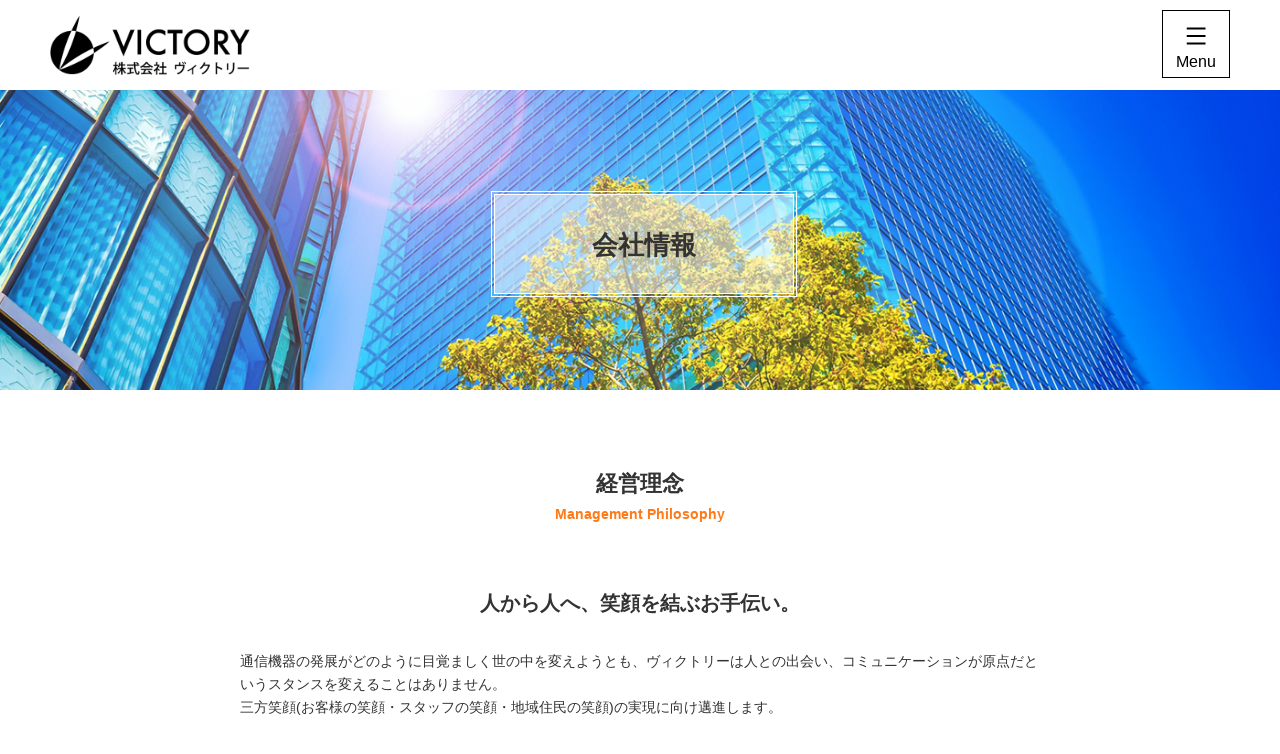

--- FILE ---
content_type: text/html; charset=UTF-8
request_url: https://v-victory.jp/company/
body_size: 10780
content:
<!doctype html>
<html lang="ja"
	prefix="og: https://ogp.me/ns#"  >
<head>
	<meta charset="UTF-8" />
	<meta name="viewport" content="width=device-width, initial-scale=1" />
	<title>会社情報 | 株式会社ヴィクトリー</title>

		<!-- All in One SEO 4.1.4.5 -->
		<meta name="description" content="北海道でスマートフォン、携帯電話販売している株式会社ヴィクトリーの会社情報ページです。" />
		<meta name="robots" content="max-image-preview:large" />
		<link rel="canonical" href="https://v-victory.jp/company/" />
		<meta property="og:locale" content="ja_JP" />
		<meta property="og:site_name" content="株式会社ヴィクトリー - 株式会社ヴィクトリーは常にお客様の立場に立って最良のサービスを提供し、お客様の満足・感動・夢を実現するため、auショップをはじめとして、様々な事業を北海道で展開しています。" />
		<meta property="og:type" content="article" />
		<meta property="og:title" content="会社情報 | 株式会社ヴィクトリー" />
		<meta property="og:description" content="北海道でスマートフォン、携帯電話販売している株式会社ヴィクトリーの会社情報ページです。" />
		<meta property="og:url" content="https://v-victory.jp/company/" />
		<meta property="og:image" content="https://v-victory.jp/wp/wp-content/uploads/2021/09/logo.png" />
		<meta property="og:image:secure_url" content="https://v-victory.jp/wp/wp-content/uploads/2021/09/logo.png" />
		<meta property="article:published_time" content="2021-09-12T14:01:59+00:00" />
		<meta property="article:modified_time" content="2023-03-15T04:53:13+00:00" />
		<meta name="twitter:card" content="summary" />
		<meta name="twitter:domain" content="v-victory.jp" />
		<meta name="twitter:title" content="会社情報 | 株式会社ヴィクトリー" />
		<meta name="twitter:description" content="北海道でスマートフォン、携帯電話販売している株式会社ヴィクトリーの会社情報ページです。" />
		<meta name="twitter:image" content="https://v-victory.jp/wp/wp-content/uploads/2021/09/logo.png" />
		<script type="application/ld+json" class="aioseo-schema">
			{"@context":"https:\/\/schema.org","@graph":[{"@type":"WebSite","@id":"https:\/\/v-victory.jp\/#website","url":"https:\/\/v-victory.jp\/","name":"\u682a\u5f0f\u4f1a\u793e\u30f4\u30a3\u30af\u30c8\u30ea\u30fc","description":"\u682a\u5f0f\u4f1a\u793e\u30f4\u30a3\u30af\u30c8\u30ea\u30fc\u306f\u5e38\u306b\u304a\u5ba2\u69d8\u306e\u7acb\u5834\u306b\u7acb\u3063\u3066\u6700\u826f\u306e\u30b5\u30fc\u30d3\u30b9\u3092\u63d0\u4f9b\u3057\u3001\u304a\u5ba2\u69d8\u306e\u6e80\u8db3\u30fb\u611f\u52d5\u30fb\u5922\u3092\u5b9f\u73fe\u3059\u308b\u305f\u3081\u3001au\u30b7\u30e7\u30c3\u30d7\u3092\u306f\u3058\u3081\u3068\u3057\u3066\u3001\u69d8\u3005\u306a\u4e8b\u696d\u3092\u5317\u6d77\u9053\u3067\u5c55\u958b\u3057\u3066\u3044\u307e\u3059\u3002","inLanguage":"ja","publisher":{"@id":"https:\/\/v-victory.jp\/#organization"}},{"@type":"Organization","@id":"https:\/\/v-victory.jp\/#organization","name":"\u682a\u5f0f\u4f1a\u793e\u30f4\u30a3\u30af\u30c8\u30ea\u30fc","url":"https:\/\/v-victory.jp\/","logo":{"@type":"ImageObject","@id":"https:\/\/v-victory.jp\/#organizationLogo","url":"https:\/\/v-victory.jp\/test\/wp-content\/uploads\/2021\/09\/logo.png"},"image":{"@id":"https:\/\/v-victory.jp\/#organizationLogo"}},{"@type":"BreadcrumbList","@id":"https:\/\/v-victory.jp\/company\/#breadcrumblist","itemListElement":[{"@type":"ListItem","@id":"https:\/\/v-victory.jp\/#listItem","position":1,"item":{"@type":"WebPage","@id":"https:\/\/v-victory.jp\/","name":"\u30db\u30fc\u30e0","description":"\u682a\u5f0f\u4f1a\u793e\u30f4\u30a3\u30af\u30c8\u30ea\u30fc\u306f\u5e38\u306b\u304a\u5ba2\u69d8\u306e\u7acb\u5834\u306b\u7acb\u3063\u3066\u6700\u826f\u306e\u30b5\u30fc\u30d3\u30b9\u3092\u63d0\u4f9b\u3057\u3001\u304a\u5ba2\u69d8\u306e\u6e80\u8db3\u30fb\u611f\u52d5\u30fb\u5922\u3092\u5b9f\u73fe\u3059\u308b\u305f\u3081\u3001au\u30b7\u30e7\u30c3\u30d7\u3092\u306f\u3058\u3081\u3068\u3057\u3066\u3001\u69d8\u3005\u306a\u4e8b\u696d\u3092\u5317\u6d77\u9053\u3067\u5c55\u958b\u3057\u3066\u3044\u307e\u3059\u3002","url":"https:\/\/v-victory.jp\/"},"nextItem":"https:\/\/v-victory.jp\/company\/#listItem"},{"@type":"ListItem","@id":"https:\/\/v-victory.jp\/company\/#listItem","position":2,"item":{"@type":"WebPage","@id":"https:\/\/v-victory.jp\/company\/","name":"\u4f1a\u793e\u60c5\u5831","description":"\u5317\u6d77\u9053\u3067\u30b9\u30de\u30fc\u30c8\u30d5\u30a9\u30f3\u3001\u643a\u5e2f\u96fb\u8a71\u8ca9\u58f2\u3057\u3066\u3044\u308b\u682a\u5f0f\u4f1a\u793e\u30f4\u30a3\u30af\u30c8\u30ea\u30fc\u306e\u4f1a\u793e\u60c5\u5831\u30da\u30fc\u30b8\u3067\u3059\u3002","url":"https:\/\/v-victory.jp\/company\/"},"previousItem":"https:\/\/v-victory.jp\/#listItem"}]},{"@type":"WebPage","@id":"https:\/\/v-victory.jp\/company\/#webpage","url":"https:\/\/v-victory.jp\/company\/","name":"\u4f1a\u793e\u60c5\u5831 | \u682a\u5f0f\u4f1a\u793e\u30f4\u30a3\u30af\u30c8\u30ea\u30fc","description":"\u5317\u6d77\u9053\u3067\u30b9\u30de\u30fc\u30c8\u30d5\u30a9\u30f3\u3001\u643a\u5e2f\u96fb\u8a71\u8ca9\u58f2\u3057\u3066\u3044\u308b\u682a\u5f0f\u4f1a\u793e\u30f4\u30a3\u30af\u30c8\u30ea\u30fc\u306e\u4f1a\u793e\u60c5\u5831\u30da\u30fc\u30b8\u3067\u3059\u3002","inLanguage":"ja","isPartOf":{"@id":"https:\/\/v-victory.jp\/#website"},"breadcrumb":{"@id":"https:\/\/v-victory.jp\/company\/#breadcrumblist"},"datePublished":"2021-09-12T14:01:59+09:00","dateModified":"2023-03-15T04:53:13+09:00"}]}
		</script>
		<!-- All in One SEO -->

<link rel='dns-prefetch' href='//www.google.com' />
<link rel='dns-prefetch' href='//s.w.org' />
<link rel="alternate" type="application/rss+xml" title="株式会社ヴィクトリー &raquo; フィード" href="https://v-victory.jp/feed/" />
<link rel="alternate" type="application/rss+xml" title="株式会社ヴィクトリー &raquo; コメントフィード" href="https://v-victory.jp/comments/feed/" />
<script>
window._wpemojiSettings = {"baseUrl":"https:\/\/s.w.org\/images\/core\/emoji\/13.1.0\/72x72\/","ext":".png","svgUrl":"https:\/\/s.w.org\/images\/core\/emoji\/13.1.0\/svg\/","svgExt":".svg","source":{"concatemoji":"https:\/\/v-victory.jp\/wp\/wp-includes\/js\/wp-emoji-release.min.js?ver=5.9.12"}};
/*! This file is auto-generated */
!function(e,a,t){var n,r,o,i=a.createElement("canvas"),p=i.getContext&&i.getContext("2d");function s(e,t){var a=String.fromCharCode;p.clearRect(0,0,i.width,i.height),p.fillText(a.apply(this,e),0,0);e=i.toDataURL();return p.clearRect(0,0,i.width,i.height),p.fillText(a.apply(this,t),0,0),e===i.toDataURL()}function c(e){var t=a.createElement("script");t.src=e,t.defer=t.type="text/javascript",a.getElementsByTagName("head")[0].appendChild(t)}for(o=Array("flag","emoji"),t.supports={everything:!0,everythingExceptFlag:!0},r=0;r<o.length;r++)t.supports[o[r]]=function(e){if(!p||!p.fillText)return!1;switch(p.textBaseline="top",p.font="600 32px Arial",e){case"flag":return s([127987,65039,8205,9895,65039],[127987,65039,8203,9895,65039])?!1:!s([55356,56826,55356,56819],[55356,56826,8203,55356,56819])&&!s([55356,57332,56128,56423,56128,56418,56128,56421,56128,56430,56128,56423,56128,56447],[55356,57332,8203,56128,56423,8203,56128,56418,8203,56128,56421,8203,56128,56430,8203,56128,56423,8203,56128,56447]);case"emoji":return!s([10084,65039,8205,55357,56613],[10084,65039,8203,55357,56613])}return!1}(o[r]),t.supports.everything=t.supports.everything&&t.supports[o[r]],"flag"!==o[r]&&(t.supports.everythingExceptFlag=t.supports.everythingExceptFlag&&t.supports[o[r]]);t.supports.everythingExceptFlag=t.supports.everythingExceptFlag&&!t.supports.flag,t.DOMReady=!1,t.readyCallback=function(){t.DOMReady=!0},t.supports.everything||(n=function(){t.readyCallback()},a.addEventListener?(a.addEventListener("DOMContentLoaded",n,!1),e.addEventListener("load",n,!1)):(e.attachEvent("onload",n),a.attachEvent("onreadystatechange",function(){"complete"===a.readyState&&t.readyCallback()})),(n=t.source||{}).concatemoji?c(n.concatemoji):n.wpemoji&&n.twemoji&&(c(n.twemoji),c(n.wpemoji)))}(window,document,window._wpemojiSettings);
</script>
<style>
img.wp-smiley,
img.emoji {
	display: inline !important;
	border: none !important;
	box-shadow: none !important;
	height: 1em !important;
	width: 1em !important;
	margin: 0 0.07em !important;
	vertical-align: -0.1em !important;
	background: none !important;
	padding: 0 !important;
}
</style>
	<link rel='stylesheet' id='wp-block-library-css'  href='https://v-victory.jp/wp/wp-includes/css/dist/block-library/style.min.css?ver=5.9.12' media='all' />
<style id='wp-block-library-theme-inline-css'>
.wp-block-audio figcaption{color:#555;font-size:13px;text-align:center}.is-dark-theme .wp-block-audio figcaption{color:hsla(0,0%,100%,.65)}.wp-block-code>code{font-family:Menlo,Consolas,monaco,monospace;color:#1e1e1e;padding:.8em 1em;border:1px solid #ddd;border-radius:4px}.wp-block-embed figcaption{color:#555;font-size:13px;text-align:center}.is-dark-theme .wp-block-embed figcaption{color:hsla(0,0%,100%,.65)}.blocks-gallery-caption{color:#555;font-size:13px;text-align:center}.is-dark-theme .blocks-gallery-caption{color:hsla(0,0%,100%,.65)}.wp-block-image figcaption{color:#555;font-size:13px;text-align:center}.is-dark-theme .wp-block-image figcaption{color:hsla(0,0%,100%,.65)}.wp-block-pullquote{border-top:4px solid;border-bottom:4px solid;margin-bottom:1.75em;color:currentColor}.wp-block-pullquote__citation,.wp-block-pullquote cite,.wp-block-pullquote footer{color:currentColor;text-transform:uppercase;font-size:.8125em;font-style:normal}.wp-block-quote{border-left:.25em solid;margin:0 0 1.75em;padding-left:1em}.wp-block-quote cite,.wp-block-quote footer{color:currentColor;font-size:.8125em;position:relative;font-style:normal}.wp-block-quote.has-text-align-right{border-left:none;border-right:.25em solid;padding-left:0;padding-right:1em}.wp-block-quote.has-text-align-center{border:none;padding-left:0}.wp-block-quote.is-large,.wp-block-quote.is-style-large,.wp-block-quote.is-style-plain{border:none}.wp-block-search .wp-block-search__label{font-weight:700}.wp-block-group:where(.has-background){padding:1.25em 2.375em}.wp-block-separator{border:none;border-bottom:2px solid;margin-left:auto;margin-right:auto;opacity:.4}.wp-block-separator:not(.is-style-wide):not(.is-style-dots){width:100px}.wp-block-separator.has-background:not(.is-style-dots){border-bottom:none;height:1px}.wp-block-separator.has-background:not(.is-style-wide):not(.is-style-dots){height:2px}.wp-block-table thead{border-bottom:3px solid}.wp-block-table tfoot{border-top:3px solid}.wp-block-table td,.wp-block-table th{padding:.5em;border:1px solid;word-break:normal}.wp-block-table figcaption{color:#555;font-size:13px;text-align:center}.is-dark-theme .wp-block-table figcaption{color:hsla(0,0%,100%,.65)}.wp-block-video figcaption{color:#555;font-size:13px;text-align:center}.is-dark-theme .wp-block-video figcaption{color:hsla(0,0%,100%,.65)}.wp-block-template-part.has-background{padding:1.25em 2.375em;margin-top:0;margin-bottom:0}
</style>
<style id='global-styles-inline-css'>
body{--wp--preset--color--black: #000000;--wp--preset--color--cyan-bluish-gray: #abb8c3;--wp--preset--color--white: #FFFFFF;--wp--preset--color--pale-pink: #f78da7;--wp--preset--color--vivid-red: #cf2e2e;--wp--preset--color--luminous-vivid-orange: #ff6900;--wp--preset--color--luminous-vivid-amber: #fcb900;--wp--preset--color--light-green-cyan: #7bdcb5;--wp--preset--color--vivid-green-cyan: #00d084;--wp--preset--color--pale-cyan-blue: #8ed1fc;--wp--preset--color--vivid-cyan-blue: #0693e3;--wp--preset--color--vivid-purple: #9b51e0;--wp--preset--color--dark-gray: #28303D;--wp--preset--color--gray: #39414D;--wp--preset--color--green: #D1E4DD;--wp--preset--color--blue: #D1DFE4;--wp--preset--color--purple: #D1D1E4;--wp--preset--color--red: #E4D1D1;--wp--preset--color--orange: #E4DAD1;--wp--preset--color--yellow: #EEEADD;--wp--preset--gradient--vivid-cyan-blue-to-vivid-purple: linear-gradient(135deg,rgba(6,147,227,1) 0%,rgb(155,81,224) 100%);--wp--preset--gradient--light-green-cyan-to-vivid-green-cyan: linear-gradient(135deg,rgb(122,220,180) 0%,rgb(0,208,130) 100%);--wp--preset--gradient--luminous-vivid-amber-to-luminous-vivid-orange: linear-gradient(135deg,rgba(252,185,0,1) 0%,rgba(255,105,0,1) 100%);--wp--preset--gradient--luminous-vivid-orange-to-vivid-red: linear-gradient(135deg,rgba(255,105,0,1) 0%,rgb(207,46,46) 100%);--wp--preset--gradient--very-light-gray-to-cyan-bluish-gray: linear-gradient(135deg,rgb(238,238,238) 0%,rgb(169,184,195) 100%);--wp--preset--gradient--cool-to-warm-spectrum: linear-gradient(135deg,rgb(74,234,220) 0%,rgb(151,120,209) 20%,rgb(207,42,186) 40%,rgb(238,44,130) 60%,rgb(251,105,98) 80%,rgb(254,248,76) 100%);--wp--preset--gradient--blush-light-purple: linear-gradient(135deg,rgb(255,206,236) 0%,rgb(152,150,240) 100%);--wp--preset--gradient--blush-bordeaux: linear-gradient(135deg,rgb(254,205,165) 0%,rgb(254,45,45) 50%,rgb(107,0,62) 100%);--wp--preset--gradient--luminous-dusk: linear-gradient(135deg,rgb(255,203,112) 0%,rgb(199,81,192) 50%,rgb(65,88,208) 100%);--wp--preset--gradient--pale-ocean: linear-gradient(135deg,rgb(255,245,203) 0%,rgb(182,227,212) 50%,rgb(51,167,181) 100%);--wp--preset--gradient--electric-grass: linear-gradient(135deg,rgb(202,248,128) 0%,rgb(113,206,126) 100%);--wp--preset--gradient--midnight: linear-gradient(135deg,rgb(2,3,129) 0%,rgb(40,116,252) 100%);--wp--preset--gradient--purple-to-yellow: linear-gradient(160deg, #D1D1E4 0%, #EEEADD 100%);--wp--preset--gradient--yellow-to-purple: linear-gradient(160deg, #EEEADD 0%, #D1D1E4 100%);--wp--preset--gradient--green-to-yellow: linear-gradient(160deg, #D1E4DD 0%, #EEEADD 100%);--wp--preset--gradient--yellow-to-green: linear-gradient(160deg, #EEEADD 0%, #D1E4DD 100%);--wp--preset--gradient--red-to-yellow: linear-gradient(160deg, #E4D1D1 0%, #EEEADD 100%);--wp--preset--gradient--yellow-to-red: linear-gradient(160deg, #EEEADD 0%, #E4D1D1 100%);--wp--preset--gradient--purple-to-red: linear-gradient(160deg, #D1D1E4 0%, #E4D1D1 100%);--wp--preset--gradient--red-to-purple: linear-gradient(160deg, #E4D1D1 0%, #D1D1E4 100%);--wp--preset--duotone--dark-grayscale: url('#wp-duotone-dark-grayscale');--wp--preset--duotone--grayscale: url('#wp-duotone-grayscale');--wp--preset--duotone--purple-yellow: url('#wp-duotone-purple-yellow');--wp--preset--duotone--blue-red: url('#wp-duotone-blue-red');--wp--preset--duotone--midnight: url('#wp-duotone-midnight');--wp--preset--duotone--magenta-yellow: url('#wp-duotone-magenta-yellow');--wp--preset--duotone--purple-green: url('#wp-duotone-purple-green');--wp--preset--duotone--blue-orange: url('#wp-duotone-blue-orange');--wp--preset--font-size--small: 18px;--wp--preset--font-size--medium: 20px;--wp--preset--font-size--large: 24px;--wp--preset--font-size--x-large: 42px;--wp--preset--font-size--extra-small: 16px;--wp--preset--font-size--normal: 20px;--wp--preset--font-size--extra-large: 40px;--wp--preset--font-size--huge: 96px;--wp--preset--font-size--gigantic: 144px;}.has-black-color{color: var(--wp--preset--color--black) !important;}.has-cyan-bluish-gray-color{color: var(--wp--preset--color--cyan-bluish-gray) !important;}.has-white-color{color: var(--wp--preset--color--white) !important;}.has-pale-pink-color{color: var(--wp--preset--color--pale-pink) !important;}.has-vivid-red-color{color: var(--wp--preset--color--vivid-red) !important;}.has-luminous-vivid-orange-color{color: var(--wp--preset--color--luminous-vivid-orange) !important;}.has-luminous-vivid-amber-color{color: var(--wp--preset--color--luminous-vivid-amber) !important;}.has-light-green-cyan-color{color: var(--wp--preset--color--light-green-cyan) !important;}.has-vivid-green-cyan-color{color: var(--wp--preset--color--vivid-green-cyan) !important;}.has-pale-cyan-blue-color{color: var(--wp--preset--color--pale-cyan-blue) !important;}.has-vivid-cyan-blue-color{color: var(--wp--preset--color--vivid-cyan-blue) !important;}.has-vivid-purple-color{color: var(--wp--preset--color--vivid-purple) !important;}.has-black-background-color{background-color: var(--wp--preset--color--black) !important;}.has-cyan-bluish-gray-background-color{background-color: var(--wp--preset--color--cyan-bluish-gray) !important;}.has-white-background-color{background-color: var(--wp--preset--color--white) !important;}.has-pale-pink-background-color{background-color: var(--wp--preset--color--pale-pink) !important;}.has-vivid-red-background-color{background-color: var(--wp--preset--color--vivid-red) !important;}.has-luminous-vivid-orange-background-color{background-color: var(--wp--preset--color--luminous-vivid-orange) !important;}.has-luminous-vivid-amber-background-color{background-color: var(--wp--preset--color--luminous-vivid-amber) !important;}.has-light-green-cyan-background-color{background-color: var(--wp--preset--color--light-green-cyan) !important;}.has-vivid-green-cyan-background-color{background-color: var(--wp--preset--color--vivid-green-cyan) !important;}.has-pale-cyan-blue-background-color{background-color: var(--wp--preset--color--pale-cyan-blue) !important;}.has-vivid-cyan-blue-background-color{background-color: var(--wp--preset--color--vivid-cyan-blue) !important;}.has-vivid-purple-background-color{background-color: var(--wp--preset--color--vivid-purple) !important;}.has-black-border-color{border-color: var(--wp--preset--color--black) !important;}.has-cyan-bluish-gray-border-color{border-color: var(--wp--preset--color--cyan-bluish-gray) !important;}.has-white-border-color{border-color: var(--wp--preset--color--white) !important;}.has-pale-pink-border-color{border-color: var(--wp--preset--color--pale-pink) !important;}.has-vivid-red-border-color{border-color: var(--wp--preset--color--vivid-red) !important;}.has-luminous-vivid-orange-border-color{border-color: var(--wp--preset--color--luminous-vivid-orange) !important;}.has-luminous-vivid-amber-border-color{border-color: var(--wp--preset--color--luminous-vivid-amber) !important;}.has-light-green-cyan-border-color{border-color: var(--wp--preset--color--light-green-cyan) !important;}.has-vivid-green-cyan-border-color{border-color: var(--wp--preset--color--vivid-green-cyan) !important;}.has-pale-cyan-blue-border-color{border-color: var(--wp--preset--color--pale-cyan-blue) !important;}.has-vivid-cyan-blue-border-color{border-color: var(--wp--preset--color--vivid-cyan-blue) !important;}.has-vivid-purple-border-color{border-color: var(--wp--preset--color--vivid-purple) !important;}.has-vivid-cyan-blue-to-vivid-purple-gradient-background{background: var(--wp--preset--gradient--vivid-cyan-blue-to-vivid-purple) !important;}.has-light-green-cyan-to-vivid-green-cyan-gradient-background{background: var(--wp--preset--gradient--light-green-cyan-to-vivid-green-cyan) !important;}.has-luminous-vivid-amber-to-luminous-vivid-orange-gradient-background{background: var(--wp--preset--gradient--luminous-vivid-amber-to-luminous-vivid-orange) !important;}.has-luminous-vivid-orange-to-vivid-red-gradient-background{background: var(--wp--preset--gradient--luminous-vivid-orange-to-vivid-red) !important;}.has-very-light-gray-to-cyan-bluish-gray-gradient-background{background: var(--wp--preset--gradient--very-light-gray-to-cyan-bluish-gray) !important;}.has-cool-to-warm-spectrum-gradient-background{background: var(--wp--preset--gradient--cool-to-warm-spectrum) !important;}.has-blush-light-purple-gradient-background{background: var(--wp--preset--gradient--blush-light-purple) !important;}.has-blush-bordeaux-gradient-background{background: var(--wp--preset--gradient--blush-bordeaux) !important;}.has-luminous-dusk-gradient-background{background: var(--wp--preset--gradient--luminous-dusk) !important;}.has-pale-ocean-gradient-background{background: var(--wp--preset--gradient--pale-ocean) !important;}.has-electric-grass-gradient-background{background: var(--wp--preset--gradient--electric-grass) !important;}.has-midnight-gradient-background{background: var(--wp--preset--gradient--midnight) !important;}.has-small-font-size{font-size: var(--wp--preset--font-size--small) !important;}.has-medium-font-size{font-size: var(--wp--preset--font-size--medium) !important;}.has-large-font-size{font-size: var(--wp--preset--font-size--large) !important;}.has-x-large-font-size{font-size: var(--wp--preset--font-size--x-large) !important;}
</style>
<link rel='stylesheet' id='contact-form-7-css'  href='https://v-victory.jp/wp/wp-content/plugins/contact-form-7/includes/css/styles.css?ver=5.4.2' media='all' />
<link rel='stylesheet' id='twenty-twenty-one-style-css'  href='https://v-victory.jp/wp/wp-content/themes/twentytwentyone/style.css?ver=5.9.12' media='all' />
<style id='twenty-twenty-one-style-inline-css'>
body,input,textarea,button,.button,.faux-button,.wp-block-button__link,.wp-block-file__button,.has-drop-cap:not(:focus)::first-letter,.has-drop-cap:not(:focus)::first-letter,.entry-content .wp-block-archives,.entry-content .wp-block-categories,.entry-content .wp-block-cover-image,.entry-content .wp-block-latest-comments,.entry-content .wp-block-latest-posts,.entry-content .wp-block-pullquote,.entry-content .wp-block-quote.is-large,.entry-content .wp-block-quote.is-style-large,.entry-content .wp-block-archives *,.entry-content .wp-block-categories *,.entry-content .wp-block-latest-posts *,.entry-content .wp-block-latest-comments *,.entry-content p,.entry-content ol,.entry-content ul,.entry-content dl,.entry-content dt,.entry-content cite,.entry-content figcaption,.entry-content .wp-caption-text,.comment-content p,.comment-content ol,.comment-content ul,.comment-content dl,.comment-content dt,.comment-content cite,.comment-content figcaption,.comment-content .wp-caption-text,.widget_text p,.widget_text ol,.widget_text ul,.widget_text dl,.widget_text dt,.widget-content .rssSummary,.widget-content cite,.widget-content figcaption,.widget-content .wp-caption-text { font-family: sans-serif; }
:root{--global--color-background: #0a0909;--global--color-primary: #fff;--global--color-secondary: #fff;--button--color-background: #fff;--button--color-text-hover: #fff;--table--stripes-border-color: rgba(240, 240, 240, 0.15);--table--stripes-background-color: rgba(240, 240, 240, 0.15);}
@supports (-webkit-appearance: none) or (-moz-appearance: none) {
				div.wpforms-container-full .wpforms-form input[type=checkbox] {
					-webkit-appearance: checkbox;
					-moz-appearance: checkbox;
				}
				div.wpforms-container-full .wpforms-form input[type=radio] {
					-webkit-appearance: radio;
					-moz-appearance: radio;
				}
				div.wpforms-container-full .wpforms-form input[type=checkbox]:after,
				div.wpforms-container-full .wpforms-form input[type=radio]:after {
					content: none;
				}
			}
div.wpforms-container-full form.wpforms-form select {
				background-image: url("data:image/svg+xml;utf8,<svg xmlns='http://www.w3.org/2000/svg' width='10' height='10' fill='%2328303d'><polygon points='0,0 10,0 5,5'/></svg>");
				background-repeat: no-repeat;
				background-position: right var(--form--spacing-unit) top 60%;
			}
</style>
<link rel='stylesheet' id='twenty-twenty-one-print-style-css'  href='https://v-victory.jp/wp/wp-content/themes/twentytwentyone/assets/css/print.css?ver=5.9.12' media='print' />
<link rel="https://api.w.org/" href="https://v-victory.jp/wp-json/" /><link rel="alternate" type="application/json" href="https://v-victory.jp/wp-json/wp/v2/pages/116" /><link rel="EditURI" type="application/rsd+xml" title="RSD" href="https://v-victory.jp/wp/xmlrpc.php?rsd" />
<link rel="wlwmanifest" type="application/wlwmanifest+xml" href="https://v-victory.jp/wp/wp-includes/wlwmanifest.xml" /> 
<meta name="generator" content="WordPress 5.9.12" />
<link rel='shortlink' href='https://v-victory.jp/?p=116' />
<link rel="alternate" type="application/json+oembed" href="https://v-victory.jp/wp-json/oembed/1.0/embed?url=https%3A%2F%2Fv-victory.jp%2Fcompany%2F" />
<link rel="alternate" type="text/xml+oembed" href="https://v-victory.jp/wp-json/oembed/1.0/embed?url=https%3A%2F%2Fv-victory.jp%2Fcompany%2F&#038;format=xml" />
<style id="custom-background-css">
body.custom-background { background-color: #0a0909; }
</style>
	<link rel="icon" href="https://v-victory.jp/wp/wp-content/uploads/2021/09/cropped-site-icon-32x32.png" sizes="32x32" />
<link rel="icon" href="https://v-victory.jp/wp/wp-content/uploads/2021/09/cropped-site-icon-192x192.png" sizes="192x192" />
<link rel="apple-touch-icon" href="https://v-victory.jp/wp/wp-content/uploads/2021/09/cropped-site-icon-180x180.png" />
<meta name="msapplication-TileImage" content="https://v-victory.jp/wp/wp-content/uploads/2021/09/cropped-site-icon-270x270.png" />
	
	<link rel="stylesheet" href="https://v-victory.jp/wp/wp-content/themes/twentytwentyone_child/css/base.css?1109">
	<link rel="stylesheet" href="https://cdn.jsdelivr.net/npm/slick-carousel@1/slick/slick.min.css">
	<link rel="stylesheet" href="https://cdn.jsdelivr.net/npm/slick-carousel@1/slick/slick-theme.min.css">
	
	<script src="https://code.jquery.com/jquery-3.6.0.min.js" integrity="sha256-/xUj+3OJU5yExlq6GSYGSHk7tPXikynS7ogEvDej/m4=" crossorigin="anonymous"></script>
	<script src="https://cdn.jsdelivr.net/npm/slick-carousel@1/slick/slick.min.js"></script>
	<script src="https://v-victory.jp/wp/wp-content/themes/twentytwentyone_child/js/common.js"></script>
		<!-- Global site tag (gtag.js) - Google Analytics -->
	<script async src="https://www.googletagmanager.com/gtag/js?id=UA-171555660-1"></script>
	<script>
		window.dataLayer = window.dataLayer || [];
		function gtag(){dataLayer.push(arguments);}
		gtag('js', new Date());

		gtag('config', 'UA-171555660-1');
	</script>
</head>

<body class="page-template-default page page-id-116 custom-background wp-custom-logo wp-embed-responsive is-dark-theme no-js singular has-main-navigation">
<svg xmlns="http://www.w3.org/2000/svg" viewBox="0 0 0 0" width="0" height="0" focusable="false" role="none" style="visibility: hidden; position: absolute; left: -9999px; overflow: hidden;" ><defs><filter id="wp-duotone-dark-grayscale"><feColorMatrix color-interpolation-filters="sRGB" type="matrix" values=" .299 .587 .114 0 0 .299 .587 .114 0 0 .299 .587 .114 0 0 .299 .587 .114 0 0 " /><feComponentTransfer color-interpolation-filters="sRGB" ><feFuncR type="table" tableValues="0 0.49803921568627" /><feFuncG type="table" tableValues="0 0.49803921568627" /><feFuncB type="table" tableValues="0 0.49803921568627" /><feFuncA type="table" tableValues="1 1" /></feComponentTransfer><feComposite in2="SourceGraphic" operator="in" /></filter></defs></svg><svg xmlns="http://www.w3.org/2000/svg" viewBox="0 0 0 0" width="0" height="0" focusable="false" role="none" style="visibility: hidden; position: absolute; left: -9999px; overflow: hidden;" ><defs><filter id="wp-duotone-grayscale"><feColorMatrix color-interpolation-filters="sRGB" type="matrix" values=" .299 .587 .114 0 0 .299 .587 .114 0 0 .299 .587 .114 0 0 .299 .587 .114 0 0 " /><feComponentTransfer color-interpolation-filters="sRGB" ><feFuncR type="table" tableValues="0 1" /><feFuncG type="table" tableValues="0 1" /><feFuncB type="table" tableValues="0 1" /><feFuncA type="table" tableValues="1 1" /></feComponentTransfer><feComposite in2="SourceGraphic" operator="in" /></filter></defs></svg><svg xmlns="http://www.w3.org/2000/svg" viewBox="0 0 0 0" width="0" height="0" focusable="false" role="none" style="visibility: hidden; position: absolute; left: -9999px; overflow: hidden;" ><defs><filter id="wp-duotone-purple-yellow"><feColorMatrix color-interpolation-filters="sRGB" type="matrix" values=" .299 .587 .114 0 0 .299 .587 .114 0 0 .299 .587 .114 0 0 .299 .587 .114 0 0 " /><feComponentTransfer color-interpolation-filters="sRGB" ><feFuncR type="table" tableValues="0.54901960784314 0.98823529411765" /><feFuncG type="table" tableValues="0 1" /><feFuncB type="table" tableValues="0.71764705882353 0.25490196078431" /><feFuncA type="table" tableValues="1 1" /></feComponentTransfer><feComposite in2="SourceGraphic" operator="in" /></filter></defs></svg><svg xmlns="http://www.w3.org/2000/svg" viewBox="0 0 0 0" width="0" height="0" focusable="false" role="none" style="visibility: hidden; position: absolute; left: -9999px; overflow: hidden;" ><defs><filter id="wp-duotone-blue-red"><feColorMatrix color-interpolation-filters="sRGB" type="matrix" values=" .299 .587 .114 0 0 .299 .587 .114 0 0 .299 .587 .114 0 0 .299 .587 .114 0 0 " /><feComponentTransfer color-interpolation-filters="sRGB" ><feFuncR type="table" tableValues="0 1" /><feFuncG type="table" tableValues="0 0.27843137254902" /><feFuncB type="table" tableValues="0.5921568627451 0.27843137254902" /><feFuncA type="table" tableValues="1 1" /></feComponentTransfer><feComposite in2="SourceGraphic" operator="in" /></filter></defs></svg><svg xmlns="http://www.w3.org/2000/svg" viewBox="0 0 0 0" width="0" height="0" focusable="false" role="none" style="visibility: hidden; position: absolute; left: -9999px; overflow: hidden;" ><defs><filter id="wp-duotone-midnight"><feColorMatrix color-interpolation-filters="sRGB" type="matrix" values=" .299 .587 .114 0 0 .299 .587 .114 0 0 .299 .587 .114 0 0 .299 .587 .114 0 0 " /><feComponentTransfer color-interpolation-filters="sRGB" ><feFuncR type="table" tableValues="0 0" /><feFuncG type="table" tableValues="0 0.64705882352941" /><feFuncB type="table" tableValues="0 1" /><feFuncA type="table" tableValues="1 1" /></feComponentTransfer><feComposite in2="SourceGraphic" operator="in" /></filter></defs></svg><svg xmlns="http://www.w3.org/2000/svg" viewBox="0 0 0 0" width="0" height="0" focusable="false" role="none" style="visibility: hidden; position: absolute; left: -9999px; overflow: hidden;" ><defs><filter id="wp-duotone-magenta-yellow"><feColorMatrix color-interpolation-filters="sRGB" type="matrix" values=" .299 .587 .114 0 0 .299 .587 .114 0 0 .299 .587 .114 0 0 .299 .587 .114 0 0 " /><feComponentTransfer color-interpolation-filters="sRGB" ><feFuncR type="table" tableValues="0.78039215686275 1" /><feFuncG type="table" tableValues="0 0.94901960784314" /><feFuncB type="table" tableValues="0.35294117647059 0.47058823529412" /><feFuncA type="table" tableValues="1 1" /></feComponentTransfer><feComposite in2="SourceGraphic" operator="in" /></filter></defs></svg><svg xmlns="http://www.w3.org/2000/svg" viewBox="0 0 0 0" width="0" height="0" focusable="false" role="none" style="visibility: hidden; position: absolute; left: -9999px; overflow: hidden;" ><defs><filter id="wp-duotone-purple-green"><feColorMatrix color-interpolation-filters="sRGB" type="matrix" values=" .299 .587 .114 0 0 .299 .587 .114 0 0 .299 .587 .114 0 0 .299 .587 .114 0 0 " /><feComponentTransfer color-interpolation-filters="sRGB" ><feFuncR type="table" tableValues="0.65098039215686 0.40392156862745" /><feFuncG type="table" tableValues="0 1" /><feFuncB type="table" tableValues="0.44705882352941 0.4" /><feFuncA type="table" tableValues="1 1" /></feComponentTransfer><feComposite in2="SourceGraphic" operator="in" /></filter></defs></svg><svg xmlns="http://www.w3.org/2000/svg" viewBox="0 0 0 0" width="0" height="0" focusable="false" role="none" style="visibility: hidden; position: absolute; left: -9999px; overflow: hidden;" ><defs><filter id="wp-duotone-blue-orange"><feColorMatrix color-interpolation-filters="sRGB" type="matrix" values=" .299 .587 .114 0 0 .299 .587 .114 0 0 .299 .587 .114 0 0 .299 .587 .114 0 0 " /><feComponentTransfer color-interpolation-filters="sRGB" ><feFuncR type="table" tableValues="0.098039215686275 1" /><feFuncG type="table" tableValues="0 0.66274509803922" /><feFuncB type="table" tableValues="0.84705882352941 0.41960784313725" /><feFuncA type="table" tableValues="1 1" /></feComponentTransfer><feComposite in2="SourceGraphic" operator="in" /></filter></defs></svg><div id="page" class="site">
	<a class="skip-link screen-reader-text" href="#content">コンテンツへスキップ</a>

	
<header id="masthead" class="site-header has-logo has-title-and-tagline has-menu" role="banner">
	<div class="header-conts">

	
	<div class="site-logo"><a href="https://v-victory.jp/" class="custom-logo-link" rel="home"><img width="500" height="150" src="https://v-victory.jp/wp/wp-content/uploads/2021/09/logo.png" class="custom-logo" alt="株式会社ヴィクトリー" srcset="https://v-victory.jp/wp/wp-content/uploads/2021/09/logo.png 500w, https://v-victory.jp/wp/wp-content/uploads/2021/09/logo-300x90.png 300w" sizes="(max-width: 500px) 100vw, 500px" /></a></div>

<div class="site-branding">

	

</div><!-- .site-branding -->
	
	<nav id="site-navigation" class="primary-navigation" role="navigation" aria-label="メインメニュー">
		<div class="menu-button-container">
			<button id="primary-mobile-menu" class="button" aria-controls="primary-menu-list" aria-expanded="false">
				<span class="dropdown-icon open">
					<svg class="svg-icon" width="24" height="24" aria-hidden="true" role="img" focusable="false" viewBox="0 0 24 24" fill="none" xmlns="http://www.w3.org/2000/svg"><path fill-rule="evenodd" clip-rule="evenodd" d="M4.5 6H19.5V7.5H4.5V6ZM4.5 12H19.5V13.5H4.5V12ZM19.5 18H4.5V19.5H19.5V18Z" fill="currentColor"/></svg><br />Menu
				</span>
				<span class="dropdown-icon close">
					<svg class="svg-icon" width="24" height="24" aria-hidden="true" role="img" focusable="false" viewBox="0 0 24 24" fill="none" xmlns="http://www.w3.org/2000/svg"><path fill-rule="evenodd" clip-rule="evenodd" d="M12 10.9394L5.53033 4.46973L4.46967 5.53039L10.9393 12.0001L4.46967 18.4697L5.53033 19.5304L12 13.0607L18.4697 19.5304L19.5303 18.4697L13.0607 12.0001L19.5303 5.53039L18.4697 4.46973L12 10.9394Z" fill="currentColor"/></svg><br />Close
				</span>
			</button><!-- #primary-mobile-menu -->
		</div><!-- .menu-button-container -->
		<div class="primary-menu-container"><ul id="primary-menu-list" class="menu-wrapper"><li id="menu-item-14" class="menu-item menu-item-type-custom menu-item-object-custom menu-item-14"><a href="/">Home</a></li>
<li id="menu-item-145" class="menu-item menu-item-type-post_type menu-item-object-page menu-item-145"><a href="https://v-victory.jp/fujino/">auショップ 藤野</a></li>
<li id="menu-item-144" class="menu-item menu-item-type-post_type menu-item-object-page menu-item-144"><a href="https://v-victory.jp/yoichi/">auショップ 余市</a></li>
<li id="menu-item-143" class="menu-item menu-item-type-post_type menu-item-object-page menu-item-143"><a href="https://v-victory.jp/otaru/">auショップ ウイングベイ小樽</a></li>
<li id="menu-item-146" class="menu-item menu-item-type-post_type menu-item-object-page menu-item-146"><a href="https://v-victory.jp/uq-otaru/">UQスポット ウイングベイ小樽</a></li>
<li id="menu-item-147" class="menu-item menu-item-type-post_type menu-item-object-page menu-item-147"><a href="https://v-victory.jp/youtube/">YouTube事業部</a></li>
<li id="menu-item-150" class="menu-item menu-item-type-post_type menu-item-object-page menu-item-150"><a href="https://v-victory.jp/promotion/">プロモーション事業部</a></li>
<li id="menu-item-151" class="menu-item menu-item-type-post_type menu-item-object-page current-menu-item page_item page-item-116 current_page_item menu-item-151"><a href="https://v-victory.jp/company/" aria-current="page">会社情報</a></li>
<li id="menu-item-152" class="menu-item menu-item-type-post_type menu-item-object-page menu-item-152"><a href="https://v-victory.jp/recruit/">採用情報</a></li>
<li id="menu-item-148" class="menu-item menu-item-type-post_type menu-item-object-page menu-item-148"><a href="https://v-victory.jp/contact/">お問い合わせ</a></li>
</ul></div>	</nav><!-- #site-navigation -->
	
	</div>

</header><!-- #masthead -->
	
	
	<div id="content" class="site-content">
		<div id="primary" class="content-area">
			<main id="main" class="site-main" role="main">

<article id="post-116" class="post-116 page type-page status-publish hentry entry">

	<div class="entry-content">
		<div class="h2-bg-company">
<h2>会社情報</h2>
</div>
<div class="second-page-conts">
<h2>経営理念<br />
<span>Management Philosophy</span></h2>
<div class="greeting">
<div class="management-title">人から人へ、笑顔を結ぶお手伝い。</div>
<div class="txt">通信機器の発展がどのように目覚ましく世の中を変えようとも、ヴィクトリーは人との出会い、コミュニケーションが原点だというスタンスを変えることはありません。<br />
三方笑顔(お客様の笑顔・スタッフの笑顔・地域住民の笑顔)の実現に向け邁進します。&nbsp;</p>
<p class="representative-name">代表取締役　内田宗正</p>
</div>
</div>
<h2>会社概要<br />
<span>Company Overview</span></h2>
<table class="company-tb">
<tbody>
<tr>
<th>名称</th>
<td colspan="2">株式会社ヴィクトリー</td>
</tr>
<tr>
<th>本社</th>
<td colspan="2">〒061-2283 札幌市南区藤野3条5丁目1-23</td>
</tr>
<tr>
<th>代表電話番号</th>
<td colspan="2">011-593-5555</td>
</tr>
<tr>
<th>FAX番号</th>
<td colspan="2">011-593-5558</td>
</tr>
<tr>
<th>設立</th>
<td colspan="2">平成12年6月</td>
</tr>
<tr>
<th>資本金</th>
<td colspan="2">1,200万円</td>
</tr>
<tr>
<th rowspan="3">役員構成</th>
<td class="bb">代表取締役</td>
<td>内田宗正</td>
</tr>
<tr>
<td class="bb">専務取締役</td>
<td>内田法正</td>
</tr>
<tr>
<td class="bb">取締役</td>
<td>浅井史朗</td>
</tr>
<tr>
<th>従業員</th>
<td colspan="2">48名</td>
</tr>
<tr>
<th>売上高</th>
<td colspan="2">12億9400万円（2022年10月期）</td>
</tr>
<tr>
<th>事業内容</th>
<td colspan="2">モバイル事業、コール事業、ソリューション事業、<br />
YouTube事業、プロモーション事業、保育園事業</td>
</tr>
<tr>
<th>主要取引銀行</th>
<td colspan="2">北洋銀行、北海道銀行、北海道信用金庫</td>
</tr>
<tr>
<th>主な取引先</th>
<td colspan="2">KDDI株式会社<br />
株式会社ＫＤＤＩネットワーク＆ソリューションズ<br />
株式会社ネオコーポレーション</td>
</tr>
</tbody>
</table>
<h2>会社沿革<br />
<span>Company History</span></h2>
<ul class="timeline">
<li>
<div class="timeline-date">2000年6月</div>
<div class="timeline-content">
<div class="title">札幌市白石区にて有限会社ヴィクトリー設立</div>
</div>
</li>
<li>
<div class="timeline-date">2002年5月</div>
<div class="timeline-content">
<div class="title">南区藤野に『auショップ 藤野』として移転</div>
</div>
</li>
<li>
<div class="timeline-date">2002年11月</div>
<div class="timeline-content">
<div class="title">小樽のマイカル内に『v-shop マイカル小樽』オープン</div>
</div>
</li>
<li>
<div class="timeline-date">2005年6月</div>
<div class="timeline-content">
<div class="title">『v-shopマイカル小樽』を『auショップ ウイングベイ小樽』へ商号変更</div>
</div>
</li>
<li>
<div class="timeline-date">2005年7月</div>
<div class="timeline-content">
<div class="title">有限会社ヴィクトリーを株式会社に組織変更</div>
</div>
</li>
<li>
<div class="timeline-date">2009年4月</div>
<div class="timeline-content">
<div class="title">札幌ドームにてファイターズ携帯販売イベント実施</div>
</div>
</li>
<li>
<div class="timeline-date">2012年2月</div>
<div class="timeline-content">
<div class="title">『auショップ ウイングベイ小樽』を3番街１Ｆへ移転</div>
</div>
</li>
<li>
<div class="timeline-date">2016年3月</div>
<div class="timeline-content">
<div class="title">余市町にて『auショップ 余市』オープン</div>
</div>
</li>
<li>
<div class="timeline-date">2016年12月</div>
<div class="timeline-content">
<div class="title">『auショップ ウイングベイ小樽』リニューアルオープン</div>
</div>
</li>
<li>
<div class="timeline-date">2018年2月</div>
<div class="timeline-content">
<div class="title">『auショップ ウイングベイ小樽』リニューアルオープン</div>
</div>
</li>
<li>
<div class="timeline-date">2018年2月</div>
<div class="timeline-content">
<div class="title">『UQスポット ウイングベイ小樽』オープン</div>
</div>
</li>
<li>
<div class="timeline-date">2018年8月</div>
<div class="timeline-content">
<div class="title">『auショップ藤野』リニューアルオープン</div>
</div>
</li>
<li>
<div class="timeline-date">2020年4月</div>
<div class="timeline-content">
<div class="title">『auショップ 藤野』、『auショップ 余市』コロナにて短縮営業 4/16～5/28</div>
</div>
</li>
<li>
<div class="timeline-date">2020年4月</div>
<div class="timeline-content">
<div class="title">『auショップ ウイングベイ小樽』、『UQスポット ウイングベイ小樽』コロナにて休業 4/18～5/28</div>
</div>
</li>
<li>
<div class="timeline-date">2020年6月</div>
<div class="timeline-content">
<div class="title">株式会社ヴィクトリー創業20年</div>
</div>
</li>
<li>
<div class="timeline-date">2021年3月</div>
<div class="timeline-content">
<div class="title">盛合でぇすけと共にyoutube事業開始</div>
</div>
</li>
</ul>
<h2>本社へのアクセス<br />
<span>Access</span></h2>
<div class="ggmap"><iframe style="border: 0;" src="https://www.google.com/maps/embed?pb=!1m18!1m12!1m3!1d2919.8092848334954!2d141.29910681547537!3d42.96122327915107!2m3!1f0!2f0!3f0!3m2!1i1024!2i768!4f13.1!3m3!1m2!1s0x5f0ad4a3702a0941%3A0xeb355eb44ffadc76!2z44CSMDYxLTIyODMg5YyX5rW36YGT5pyt5bmM5biC5Y2X5Yy66Jek6YeO77yT5p2h77yV5LiB55uu77yR4oiS77yS77yT!5e0!3m2!1sja!2sjp!4v1631454936458!5m2!1sja!2sjp" allowfullscreen="allowfullscreen" width="600" height="450"></iframe></div>
</div>
	</div><!-- .entry-content -->

</article><!-- #post-116 -->
</main><!-- #main -->
		</div><!-- #primary -->
	</div><!-- #content -->
</div><!-- #page -->
				


	<footer id="colophon" class="site-footer" role="contentinfo">

		<div class="footer-conts">
			<div>
				<div class="title">
					株式会社ヴィクトリー
				</div>
				〒061-2283<br />
				札幌市南区藤野3条5丁目1-23<br />
				TEL：011-593-5555　FAX：011-593-5558
			</div>
			<div>
				<ul>
					<li><a href="fujino/">auショップ 藤野</a></li>
					<li><a href="yoichi/">auショップ 余市</a></li>
					<li><a href="otaru/">auショップ ウイングベイ小樽</a></li>
					<li><a href="uq-otaru/">UQスポット ウイングベイ小樽</a></li>
				</ul>
				<ul>
					<li><a href="recruit/">採用情報</a></li>
					<li><a href="company/">会社情報</a></li>
					<li><a href="contact/">お問い合わせ</a></li>
					<li><a href="privacy-policy/">プライバシーポリシー</a></li>
					<li><a href="sitemap/">サイトマップ</a></li>
				</ul>
			</div>
		</div>
		<div class="site-info">
			©2006-2021 Victory, Inc. All rights reserved.
		</div><!-- .site-info -->
	</footer><!-- #colophon -->



<script>document.body.classList.remove("no-js");</script>	<script>
	if ( -1 !== navigator.userAgent.indexOf( 'MSIE' ) || -1 !== navigator.appVersion.indexOf( 'Trident/' ) ) {
		document.body.classList.add( 'is-IE' );
	}
	</script>
	<script src='https://v-victory.jp/wp/wp-includes/js/dist/vendor/regenerator-runtime.min.js?ver=0.13.9' id='regenerator-runtime-js'></script>
<script src='https://v-victory.jp/wp/wp-includes/js/dist/vendor/wp-polyfill.min.js?ver=3.15.0' id='wp-polyfill-js'></script>
<script id='contact-form-7-js-extra'>
var wpcf7 = {"api":{"root":"https:\/\/v-victory.jp\/wp-json\/","namespace":"contact-form-7\/v1"}};
</script>
<script src='https://v-victory.jp/wp/wp-content/plugins/contact-form-7/includes/js/index.js?ver=5.4.2' id='contact-form-7-js'></script>
<script id='twenty-twenty-one-ie11-polyfills-js-after'>
( Element.prototype.matches && Element.prototype.closest && window.NodeList && NodeList.prototype.forEach ) || document.write( '<script src="https://v-victory.jp/wp/wp-content/themes/twentytwentyone/assets/js/polyfills.js"></scr' + 'ipt>' );
</script>
<script src='https://v-victory.jp/wp/wp-content/themes/twentytwentyone/assets/js/primary-navigation.js?ver=5.9.12' id='twenty-twenty-one-primary-navigation-script-js'></script>
<script src='https://v-victory.jp/wp/wp-content/themes/twentytwentyone/assets/js/responsive-embeds.js?ver=5.9.12' id='twenty-twenty-one-responsive-embeds-script-js'></script>
<script src='https://www.google.com/recaptcha/api.js?render=6LciDrgcAAAAAJV6ggRSOxSPxVeo7lX-ub-1DG_I&#038;ver=3.0' id='google-recaptcha-js'></script>
<script id='wpcf7-recaptcha-js-extra'>
var wpcf7_recaptcha = {"sitekey":"6LciDrgcAAAAAJV6ggRSOxSPxVeo7lX-ub-1DG_I","actions":{"homepage":"homepage","contactform":"contactform"}};
</script>
<script src='https://v-victory.jp/wp/wp-content/plugins/contact-form-7/modules/recaptcha/index.js?ver=5.4.2' id='wpcf7-recaptcha-js'></script>
	<script>
	/(trident|msie)/i.test(navigator.userAgent)&&document.getElementById&&window.addEventListener&&window.addEventListener("hashchange",(function(){var t,e=location.hash.substring(1);/^[A-z0-9_-]+$/.test(e)&&(t=document.getElementById(e))&&(/^(?:a|select|input|button|textarea)$/i.test(t.tagName)||(t.tabIndex=-1),t.focus())}),!1);
	</script>
	
</body>
</html>



--- FILE ---
content_type: text/html; charset=utf-8
request_url: https://www.google.com/recaptcha/api2/anchor?ar=1&k=6LciDrgcAAAAAJV6ggRSOxSPxVeo7lX-ub-1DG_I&co=aHR0cHM6Ly92LXZpY3RvcnkuanA6NDQz&hl=en&v=PoyoqOPhxBO7pBk68S4YbpHZ&size=invisible&anchor-ms=20000&execute-ms=30000&cb=xkf8hvy79an6
body_size: 48563
content:
<!DOCTYPE HTML><html dir="ltr" lang="en"><head><meta http-equiv="Content-Type" content="text/html; charset=UTF-8">
<meta http-equiv="X-UA-Compatible" content="IE=edge">
<title>reCAPTCHA</title>
<style type="text/css">
/* cyrillic-ext */
@font-face {
  font-family: 'Roboto';
  font-style: normal;
  font-weight: 400;
  font-stretch: 100%;
  src: url(//fonts.gstatic.com/s/roboto/v48/KFO7CnqEu92Fr1ME7kSn66aGLdTylUAMa3GUBHMdazTgWw.woff2) format('woff2');
  unicode-range: U+0460-052F, U+1C80-1C8A, U+20B4, U+2DE0-2DFF, U+A640-A69F, U+FE2E-FE2F;
}
/* cyrillic */
@font-face {
  font-family: 'Roboto';
  font-style: normal;
  font-weight: 400;
  font-stretch: 100%;
  src: url(//fonts.gstatic.com/s/roboto/v48/KFO7CnqEu92Fr1ME7kSn66aGLdTylUAMa3iUBHMdazTgWw.woff2) format('woff2');
  unicode-range: U+0301, U+0400-045F, U+0490-0491, U+04B0-04B1, U+2116;
}
/* greek-ext */
@font-face {
  font-family: 'Roboto';
  font-style: normal;
  font-weight: 400;
  font-stretch: 100%;
  src: url(//fonts.gstatic.com/s/roboto/v48/KFO7CnqEu92Fr1ME7kSn66aGLdTylUAMa3CUBHMdazTgWw.woff2) format('woff2');
  unicode-range: U+1F00-1FFF;
}
/* greek */
@font-face {
  font-family: 'Roboto';
  font-style: normal;
  font-weight: 400;
  font-stretch: 100%;
  src: url(//fonts.gstatic.com/s/roboto/v48/KFO7CnqEu92Fr1ME7kSn66aGLdTylUAMa3-UBHMdazTgWw.woff2) format('woff2');
  unicode-range: U+0370-0377, U+037A-037F, U+0384-038A, U+038C, U+038E-03A1, U+03A3-03FF;
}
/* math */
@font-face {
  font-family: 'Roboto';
  font-style: normal;
  font-weight: 400;
  font-stretch: 100%;
  src: url(//fonts.gstatic.com/s/roboto/v48/KFO7CnqEu92Fr1ME7kSn66aGLdTylUAMawCUBHMdazTgWw.woff2) format('woff2');
  unicode-range: U+0302-0303, U+0305, U+0307-0308, U+0310, U+0312, U+0315, U+031A, U+0326-0327, U+032C, U+032F-0330, U+0332-0333, U+0338, U+033A, U+0346, U+034D, U+0391-03A1, U+03A3-03A9, U+03B1-03C9, U+03D1, U+03D5-03D6, U+03F0-03F1, U+03F4-03F5, U+2016-2017, U+2034-2038, U+203C, U+2040, U+2043, U+2047, U+2050, U+2057, U+205F, U+2070-2071, U+2074-208E, U+2090-209C, U+20D0-20DC, U+20E1, U+20E5-20EF, U+2100-2112, U+2114-2115, U+2117-2121, U+2123-214F, U+2190, U+2192, U+2194-21AE, U+21B0-21E5, U+21F1-21F2, U+21F4-2211, U+2213-2214, U+2216-22FF, U+2308-230B, U+2310, U+2319, U+231C-2321, U+2336-237A, U+237C, U+2395, U+239B-23B7, U+23D0, U+23DC-23E1, U+2474-2475, U+25AF, U+25B3, U+25B7, U+25BD, U+25C1, U+25CA, U+25CC, U+25FB, U+266D-266F, U+27C0-27FF, U+2900-2AFF, U+2B0E-2B11, U+2B30-2B4C, U+2BFE, U+3030, U+FF5B, U+FF5D, U+1D400-1D7FF, U+1EE00-1EEFF;
}
/* symbols */
@font-face {
  font-family: 'Roboto';
  font-style: normal;
  font-weight: 400;
  font-stretch: 100%;
  src: url(//fonts.gstatic.com/s/roboto/v48/KFO7CnqEu92Fr1ME7kSn66aGLdTylUAMaxKUBHMdazTgWw.woff2) format('woff2');
  unicode-range: U+0001-000C, U+000E-001F, U+007F-009F, U+20DD-20E0, U+20E2-20E4, U+2150-218F, U+2190, U+2192, U+2194-2199, U+21AF, U+21E6-21F0, U+21F3, U+2218-2219, U+2299, U+22C4-22C6, U+2300-243F, U+2440-244A, U+2460-24FF, U+25A0-27BF, U+2800-28FF, U+2921-2922, U+2981, U+29BF, U+29EB, U+2B00-2BFF, U+4DC0-4DFF, U+FFF9-FFFB, U+10140-1018E, U+10190-1019C, U+101A0, U+101D0-101FD, U+102E0-102FB, U+10E60-10E7E, U+1D2C0-1D2D3, U+1D2E0-1D37F, U+1F000-1F0FF, U+1F100-1F1AD, U+1F1E6-1F1FF, U+1F30D-1F30F, U+1F315, U+1F31C, U+1F31E, U+1F320-1F32C, U+1F336, U+1F378, U+1F37D, U+1F382, U+1F393-1F39F, U+1F3A7-1F3A8, U+1F3AC-1F3AF, U+1F3C2, U+1F3C4-1F3C6, U+1F3CA-1F3CE, U+1F3D4-1F3E0, U+1F3ED, U+1F3F1-1F3F3, U+1F3F5-1F3F7, U+1F408, U+1F415, U+1F41F, U+1F426, U+1F43F, U+1F441-1F442, U+1F444, U+1F446-1F449, U+1F44C-1F44E, U+1F453, U+1F46A, U+1F47D, U+1F4A3, U+1F4B0, U+1F4B3, U+1F4B9, U+1F4BB, U+1F4BF, U+1F4C8-1F4CB, U+1F4D6, U+1F4DA, U+1F4DF, U+1F4E3-1F4E6, U+1F4EA-1F4ED, U+1F4F7, U+1F4F9-1F4FB, U+1F4FD-1F4FE, U+1F503, U+1F507-1F50B, U+1F50D, U+1F512-1F513, U+1F53E-1F54A, U+1F54F-1F5FA, U+1F610, U+1F650-1F67F, U+1F687, U+1F68D, U+1F691, U+1F694, U+1F698, U+1F6AD, U+1F6B2, U+1F6B9-1F6BA, U+1F6BC, U+1F6C6-1F6CF, U+1F6D3-1F6D7, U+1F6E0-1F6EA, U+1F6F0-1F6F3, U+1F6F7-1F6FC, U+1F700-1F7FF, U+1F800-1F80B, U+1F810-1F847, U+1F850-1F859, U+1F860-1F887, U+1F890-1F8AD, U+1F8B0-1F8BB, U+1F8C0-1F8C1, U+1F900-1F90B, U+1F93B, U+1F946, U+1F984, U+1F996, U+1F9E9, U+1FA00-1FA6F, U+1FA70-1FA7C, U+1FA80-1FA89, U+1FA8F-1FAC6, U+1FACE-1FADC, U+1FADF-1FAE9, U+1FAF0-1FAF8, U+1FB00-1FBFF;
}
/* vietnamese */
@font-face {
  font-family: 'Roboto';
  font-style: normal;
  font-weight: 400;
  font-stretch: 100%;
  src: url(//fonts.gstatic.com/s/roboto/v48/KFO7CnqEu92Fr1ME7kSn66aGLdTylUAMa3OUBHMdazTgWw.woff2) format('woff2');
  unicode-range: U+0102-0103, U+0110-0111, U+0128-0129, U+0168-0169, U+01A0-01A1, U+01AF-01B0, U+0300-0301, U+0303-0304, U+0308-0309, U+0323, U+0329, U+1EA0-1EF9, U+20AB;
}
/* latin-ext */
@font-face {
  font-family: 'Roboto';
  font-style: normal;
  font-weight: 400;
  font-stretch: 100%;
  src: url(//fonts.gstatic.com/s/roboto/v48/KFO7CnqEu92Fr1ME7kSn66aGLdTylUAMa3KUBHMdazTgWw.woff2) format('woff2');
  unicode-range: U+0100-02BA, U+02BD-02C5, U+02C7-02CC, U+02CE-02D7, U+02DD-02FF, U+0304, U+0308, U+0329, U+1D00-1DBF, U+1E00-1E9F, U+1EF2-1EFF, U+2020, U+20A0-20AB, U+20AD-20C0, U+2113, U+2C60-2C7F, U+A720-A7FF;
}
/* latin */
@font-face {
  font-family: 'Roboto';
  font-style: normal;
  font-weight: 400;
  font-stretch: 100%;
  src: url(//fonts.gstatic.com/s/roboto/v48/KFO7CnqEu92Fr1ME7kSn66aGLdTylUAMa3yUBHMdazQ.woff2) format('woff2');
  unicode-range: U+0000-00FF, U+0131, U+0152-0153, U+02BB-02BC, U+02C6, U+02DA, U+02DC, U+0304, U+0308, U+0329, U+2000-206F, U+20AC, U+2122, U+2191, U+2193, U+2212, U+2215, U+FEFF, U+FFFD;
}
/* cyrillic-ext */
@font-face {
  font-family: 'Roboto';
  font-style: normal;
  font-weight: 500;
  font-stretch: 100%;
  src: url(//fonts.gstatic.com/s/roboto/v48/KFO7CnqEu92Fr1ME7kSn66aGLdTylUAMa3GUBHMdazTgWw.woff2) format('woff2');
  unicode-range: U+0460-052F, U+1C80-1C8A, U+20B4, U+2DE0-2DFF, U+A640-A69F, U+FE2E-FE2F;
}
/* cyrillic */
@font-face {
  font-family: 'Roboto';
  font-style: normal;
  font-weight: 500;
  font-stretch: 100%;
  src: url(//fonts.gstatic.com/s/roboto/v48/KFO7CnqEu92Fr1ME7kSn66aGLdTylUAMa3iUBHMdazTgWw.woff2) format('woff2');
  unicode-range: U+0301, U+0400-045F, U+0490-0491, U+04B0-04B1, U+2116;
}
/* greek-ext */
@font-face {
  font-family: 'Roboto';
  font-style: normal;
  font-weight: 500;
  font-stretch: 100%;
  src: url(//fonts.gstatic.com/s/roboto/v48/KFO7CnqEu92Fr1ME7kSn66aGLdTylUAMa3CUBHMdazTgWw.woff2) format('woff2');
  unicode-range: U+1F00-1FFF;
}
/* greek */
@font-face {
  font-family: 'Roboto';
  font-style: normal;
  font-weight: 500;
  font-stretch: 100%;
  src: url(//fonts.gstatic.com/s/roboto/v48/KFO7CnqEu92Fr1ME7kSn66aGLdTylUAMa3-UBHMdazTgWw.woff2) format('woff2');
  unicode-range: U+0370-0377, U+037A-037F, U+0384-038A, U+038C, U+038E-03A1, U+03A3-03FF;
}
/* math */
@font-face {
  font-family: 'Roboto';
  font-style: normal;
  font-weight: 500;
  font-stretch: 100%;
  src: url(//fonts.gstatic.com/s/roboto/v48/KFO7CnqEu92Fr1ME7kSn66aGLdTylUAMawCUBHMdazTgWw.woff2) format('woff2');
  unicode-range: U+0302-0303, U+0305, U+0307-0308, U+0310, U+0312, U+0315, U+031A, U+0326-0327, U+032C, U+032F-0330, U+0332-0333, U+0338, U+033A, U+0346, U+034D, U+0391-03A1, U+03A3-03A9, U+03B1-03C9, U+03D1, U+03D5-03D6, U+03F0-03F1, U+03F4-03F5, U+2016-2017, U+2034-2038, U+203C, U+2040, U+2043, U+2047, U+2050, U+2057, U+205F, U+2070-2071, U+2074-208E, U+2090-209C, U+20D0-20DC, U+20E1, U+20E5-20EF, U+2100-2112, U+2114-2115, U+2117-2121, U+2123-214F, U+2190, U+2192, U+2194-21AE, U+21B0-21E5, U+21F1-21F2, U+21F4-2211, U+2213-2214, U+2216-22FF, U+2308-230B, U+2310, U+2319, U+231C-2321, U+2336-237A, U+237C, U+2395, U+239B-23B7, U+23D0, U+23DC-23E1, U+2474-2475, U+25AF, U+25B3, U+25B7, U+25BD, U+25C1, U+25CA, U+25CC, U+25FB, U+266D-266F, U+27C0-27FF, U+2900-2AFF, U+2B0E-2B11, U+2B30-2B4C, U+2BFE, U+3030, U+FF5B, U+FF5D, U+1D400-1D7FF, U+1EE00-1EEFF;
}
/* symbols */
@font-face {
  font-family: 'Roboto';
  font-style: normal;
  font-weight: 500;
  font-stretch: 100%;
  src: url(//fonts.gstatic.com/s/roboto/v48/KFO7CnqEu92Fr1ME7kSn66aGLdTylUAMaxKUBHMdazTgWw.woff2) format('woff2');
  unicode-range: U+0001-000C, U+000E-001F, U+007F-009F, U+20DD-20E0, U+20E2-20E4, U+2150-218F, U+2190, U+2192, U+2194-2199, U+21AF, U+21E6-21F0, U+21F3, U+2218-2219, U+2299, U+22C4-22C6, U+2300-243F, U+2440-244A, U+2460-24FF, U+25A0-27BF, U+2800-28FF, U+2921-2922, U+2981, U+29BF, U+29EB, U+2B00-2BFF, U+4DC0-4DFF, U+FFF9-FFFB, U+10140-1018E, U+10190-1019C, U+101A0, U+101D0-101FD, U+102E0-102FB, U+10E60-10E7E, U+1D2C0-1D2D3, U+1D2E0-1D37F, U+1F000-1F0FF, U+1F100-1F1AD, U+1F1E6-1F1FF, U+1F30D-1F30F, U+1F315, U+1F31C, U+1F31E, U+1F320-1F32C, U+1F336, U+1F378, U+1F37D, U+1F382, U+1F393-1F39F, U+1F3A7-1F3A8, U+1F3AC-1F3AF, U+1F3C2, U+1F3C4-1F3C6, U+1F3CA-1F3CE, U+1F3D4-1F3E0, U+1F3ED, U+1F3F1-1F3F3, U+1F3F5-1F3F7, U+1F408, U+1F415, U+1F41F, U+1F426, U+1F43F, U+1F441-1F442, U+1F444, U+1F446-1F449, U+1F44C-1F44E, U+1F453, U+1F46A, U+1F47D, U+1F4A3, U+1F4B0, U+1F4B3, U+1F4B9, U+1F4BB, U+1F4BF, U+1F4C8-1F4CB, U+1F4D6, U+1F4DA, U+1F4DF, U+1F4E3-1F4E6, U+1F4EA-1F4ED, U+1F4F7, U+1F4F9-1F4FB, U+1F4FD-1F4FE, U+1F503, U+1F507-1F50B, U+1F50D, U+1F512-1F513, U+1F53E-1F54A, U+1F54F-1F5FA, U+1F610, U+1F650-1F67F, U+1F687, U+1F68D, U+1F691, U+1F694, U+1F698, U+1F6AD, U+1F6B2, U+1F6B9-1F6BA, U+1F6BC, U+1F6C6-1F6CF, U+1F6D3-1F6D7, U+1F6E0-1F6EA, U+1F6F0-1F6F3, U+1F6F7-1F6FC, U+1F700-1F7FF, U+1F800-1F80B, U+1F810-1F847, U+1F850-1F859, U+1F860-1F887, U+1F890-1F8AD, U+1F8B0-1F8BB, U+1F8C0-1F8C1, U+1F900-1F90B, U+1F93B, U+1F946, U+1F984, U+1F996, U+1F9E9, U+1FA00-1FA6F, U+1FA70-1FA7C, U+1FA80-1FA89, U+1FA8F-1FAC6, U+1FACE-1FADC, U+1FADF-1FAE9, U+1FAF0-1FAF8, U+1FB00-1FBFF;
}
/* vietnamese */
@font-face {
  font-family: 'Roboto';
  font-style: normal;
  font-weight: 500;
  font-stretch: 100%;
  src: url(//fonts.gstatic.com/s/roboto/v48/KFO7CnqEu92Fr1ME7kSn66aGLdTylUAMa3OUBHMdazTgWw.woff2) format('woff2');
  unicode-range: U+0102-0103, U+0110-0111, U+0128-0129, U+0168-0169, U+01A0-01A1, U+01AF-01B0, U+0300-0301, U+0303-0304, U+0308-0309, U+0323, U+0329, U+1EA0-1EF9, U+20AB;
}
/* latin-ext */
@font-face {
  font-family: 'Roboto';
  font-style: normal;
  font-weight: 500;
  font-stretch: 100%;
  src: url(//fonts.gstatic.com/s/roboto/v48/KFO7CnqEu92Fr1ME7kSn66aGLdTylUAMa3KUBHMdazTgWw.woff2) format('woff2');
  unicode-range: U+0100-02BA, U+02BD-02C5, U+02C7-02CC, U+02CE-02D7, U+02DD-02FF, U+0304, U+0308, U+0329, U+1D00-1DBF, U+1E00-1E9F, U+1EF2-1EFF, U+2020, U+20A0-20AB, U+20AD-20C0, U+2113, U+2C60-2C7F, U+A720-A7FF;
}
/* latin */
@font-face {
  font-family: 'Roboto';
  font-style: normal;
  font-weight: 500;
  font-stretch: 100%;
  src: url(//fonts.gstatic.com/s/roboto/v48/KFO7CnqEu92Fr1ME7kSn66aGLdTylUAMa3yUBHMdazQ.woff2) format('woff2');
  unicode-range: U+0000-00FF, U+0131, U+0152-0153, U+02BB-02BC, U+02C6, U+02DA, U+02DC, U+0304, U+0308, U+0329, U+2000-206F, U+20AC, U+2122, U+2191, U+2193, U+2212, U+2215, U+FEFF, U+FFFD;
}
/* cyrillic-ext */
@font-face {
  font-family: 'Roboto';
  font-style: normal;
  font-weight: 900;
  font-stretch: 100%;
  src: url(//fonts.gstatic.com/s/roboto/v48/KFO7CnqEu92Fr1ME7kSn66aGLdTylUAMa3GUBHMdazTgWw.woff2) format('woff2');
  unicode-range: U+0460-052F, U+1C80-1C8A, U+20B4, U+2DE0-2DFF, U+A640-A69F, U+FE2E-FE2F;
}
/* cyrillic */
@font-face {
  font-family: 'Roboto';
  font-style: normal;
  font-weight: 900;
  font-stretch: 100%;
  src: url(//fonts.gstatic.com/s/roboto/v48/KFO7CnqEu92Fr1ME7kSn66aGLdTylUAMa3iUBHMdazTgWw.woff2) format('woff2');
  unicode-range: U+0301, U+0400-045F, U+0490-0491, U+04B0-04B1, U+2116;
}
/* greek-ext */
@font-face {
  font-family: 'Roboto';
  font-style: normal;
  font-weight: 900;
  font-stretch: 100%;
  src: url(//fonts.gstatic.com/s/roboto/v48/KFO7CnqEu92Fr1ME7kSn66aGLdTylUAMa3CUBHMdazTgWw.woff2) format('woff2');
  unicode-range: U+1F00-1FFF;
}
/* greek */
@font-face {
  font-family: 'Roboto';
  font-style: normal;
  font-weight: 900;
  font-stretch: 100%;
  src: url(//fonts.gstatic.com/s/roboto/v48/KFO7CnqEu92Fr1ME7kSn66aGLdTylUAMa3-UBHMdazTgWw.woff2) format('woff2');
  unicode-range: U+0370-0377, U+037A-037F, U+0384-038A, U+038C, U+038E-03A1, U+03A3-03FF;
}
/* math */
@font-face {
  font-family: 'Roboto';
  font-style: normal;
  font-weight: 900;
  font-stretch: 100%;
  src: url(//fonts.gstatic.com/s/roboto/v48/KFO7CnqEu92Fr1ME7kSn66aGLdTylUAMawCUBHMdazTgWw.woff2) format('woff2');
  unicode-range: U+0302-0303, U+0305, U+0307-0308, U+0310, U+0312, U+0315, U+031A, U+0326-0327, U+032C, U+032F-0330, U+0332-0333, U+0338, U+033A, U+0346, U+034D, U+0391-03A1, U+03A3-03A9, U+03B1-03C9, U+03D1, U+03D5-03D6, U+03F0-03F1, U+03F4-03F5, U+2016-2017, U+2034-2038, U+203C, U+2040, U+2043, U+2047, U+2050, U+2057, U+205F, U+2070-2071, U+2074-208E, U+2090-209C, U+20D0-20DC, U+20E1, U+20E5-20EF, U+2100-2112, U+2114-2115, U+2117-2121, U+2123-214F, U+2190, U+2192, U+2194-21AE, U+21B0-21E5, U+21F1-21F2, U+21F4-2211, U+2213-2214, U+2216-22FF, U+2308-230B, U+2310, U+2319, U+231C-2321, U+2336-237A, U+237C, U+2395, U+239B-23B7, U+23D0, U+23DC-23E1, U+2474-2475, U+25AF, U+25B3, U+25B7, U+25BD, U+25C1, U+25CA, U+25CC, U+25FB, U+266D-266F, U+27C0-27FF, U+2900-2AFF, U+2B0E-2B11, U+2B30-2B4C, U+2BFE, U+3030, U+FF5B, U+FF5D, U+1D400-1D7FF, U+1EE00-1EEFF;
}
/* symbols */
@font-face {
  font-family: 'Roboto';
  font-style: normal;
  font-weight: 900;
  font-stretch: 100%;
  src: url(//fonts.gstatic.com/s/roboto/v48/KFO7CnqEu92Fr1ME7kSn66aGLdTylUAMaxKUBHMdazTgWw.woff2) format('woff2');
  unicode-range: U+0001-000C, U+000E-001F, U+007F-009F, U+20DD-20E0, U+20E2-20E4, U+2150-218F, U+2190, U+2192, U+2194-2199, U+21AF, U+21E6-21F0, U+21F3, U+2218-2219, U+2299, U+22C4-22C6, U+2300-243F, U+2440-244A, U+2460-24FF, U+25A0-27BF, U+2800-28FF, U+2921-2922, U+2981, U+29BF, U+29EB, U+2B00-2BFF, U+4DC0-4DFF, U+FFF9-FFFB, U+10140-1018E, U+10190-1019C, U+101A0, U+101D0-101FD, U+102E0-102FB, U+10E60-10E7E, U+1D2C0-1D2D3, U+1D2E0-1D37F, U+1F000-1F0FF, U+1F100-1F1AD, U+1F1E6-1F1FF, U+1F30D-1F30F, U+1F315, U+1F31C, U+1F31E, U+1F320-1F32C, U+1F336, U+1F378, U+1F37D, U+1F382, U+1F393-1F39F, U+1F3A7-1F3A8, U+1F3AC-1F3AF, U+1F3C2, U+1F3C4-1F3C6, U+1F3CA-1F3CE, U+1F3D4-1F3E0, U+1F3ED, U+1F3F1-1F3F3, U+1F3F5-1F3F7, U+1F408, U+1F415, U+1F41F, U+1F426, U+1F43F, U+1F441-1F442, U+1F444, U+1F446-1F449, U+1F44C-1F44E, U+1F453, U+1F46A, U+1F47D, U+1F4A3, U+1F4B0, U+1F4B3, U+1F4B9, U+1F4BB, U+1F4BF, U+1F4C8-1F4CB, U+1F4D6, U+1F4DA, U+1F4DF, U+1F4E3-1F4E6, U+1F4EA-1F4ED, U+1F4F7, U+1F4F9-1F4FB, U+1F4FD-1F4FE, U+1F503, U+1F507-1F50B, U+1F50D, U+1F512-1F513, U+1F53E-1F54A, U+1F54F-1F5FA, U+1F610, U+1F650-1F67F, U+1F687, U+1F68D, U+1F691, U+1F694, U+1F698, U+1F6AD, U+1F6B2, U+1F6B9-1F6BA, U+1F6BC, U+1F6C6-1F6CF, U+1F6D3-1F6D7, U+1F6E0-1F6EA, U+1F6F0-1F6F3, U+1F6F7-1F6FC, U+1F700-1F7FF, U+1F800-1F80B, U+1F810-1F847, U+1F850-1F859, U+1F860-1F887, U+1F890-1F8AD, U+1F8B0-1F8BB, U+1F8C0-1F8C1, U+1F900-1F90B, U+1F93B, U+1F946, U+1F984, U+1F996, U+1F9E9, U+1FA00-1FA6F, U+1FA70-1FA7C, U+1FA80-1FA89, U+1FA8F-1FAC6, U+1FACE-1FADC, U+1FADF-1FAE9, U+1FAF0-1FAF8, U+1FB00-1FBFF;
}
/* vietnamese */
@font-face {
  font-family: 'Roboto';
  font-style: normal;
  font-weight: 900;
  font-stretch: 100%;
  src: url(//fonts.gstatic.com/s/roboto/v48/KFO7CnqEu92Fr1ME7kSn66aGLdTylUAMa3OUBHMdazTgWw.woff2) format('woff2');
  unicode-range: U+0102-0103, U+0110-0111, U+0128-0129, U+0168-0169, U+01A0-01A1, U+01AF-01B0, U+0300-0301, U+0303-0304, U+0308-0309, U+0323, U+0329, U+1EA0-1EF9, U+20AB;
}
/* latin-ext */
@font-face {
  font-family: 'Roboto';
  font-style: normal;
  font-weight: 900;
  font-stretch: 100%;
  src: url(//fonts.gstatic.com/s/roboto/v48/KFO7CnqEu92Fr1ME7kSn66aGLdTylUAMa3KUBHMdazTgWw.woff2) format('woff2');
  unicode-range: U+0100-02BA, U+02BD-02C5, U+02C7-02CC, U+02CE-02D7, U+02DD-02FF, U+0304, U+0308, U+0329, U+1D00-1DBF, U+1E00-1E9F, U+1EF2-1EFF, U+2020, U+20A0-20AB, U+20AD-20C0, U+2113, U+2C60-2C7F, U+A720-A7FF;
}
/* latin */
@font-face {
  font-family: 'Roboto';
  font-style: normal;
  font-weight: 900;
  font-stretch: 100%;
  src: url(//fonts.gstatic.com/s/roboto/v48/KFO7CnqEu92Fr1ME7kSn66aGLdTylUAMa3yUBHMdazQ.woff2) format('woff2');
  unicode-range: U+0000-00FF, U+0131, U+0152-0153, U+02BB-02BC, U+02C6, U+02DA, U+02DC, U+0304, U+0308, U+0329, U+2000-206F, U+20AC, U+2122, U+2191, U+2193, U+2212, U+2215, U+FEFF, U+FFFD;
}

</style>
<link rel="stylesheet" type="text/css" href="https://www.gstatic.com/recaptcha/releases/PoyoqOPhxBO7pBk68S4YbpHZ/styles__ltr.css">
<script nonce="AvmRYjTIPElH0WS_GQBHgw" type="text/javascript">window['__recaptcha_api'] = 'https://www.google.com/recaptcha/api2/';</script>
<script type="text/javascript" src="https://www.gstatic.com/recaptcha/releases/PoyoqOPhxBO7pBk68S4YbpHZ/recaptcha__en.js" nonce="AvmRYjTIPElH0WS_GQBHgw">
      
    </script></head>
<body><div id="rc-anchor-alert" class="rc-anchor-alert"></div>
<input type="hidden" id="recaptcha-token" value="[base64]">
<script type="text/javascript" nonce="AvmRYjTIPElH0WS_GQBHgw">
      recaptcha.anchor.Main.init("[\x22ainput\x22,[\x22bgdata\x22,\x22\x22,\[base64]/[base64]/[base64]/[base64]/[base64]/[base64]/[base64]/[base64]/[base64]/[base64]\\u003d\x22,\[base64]\\u003d\x22,\x22w7k4w6UpfcOAD3rDkFLCisOCwpdMf8KsRUMUw5HCl8OOw4VNw5XDg8K4WcOmEgtfwrBXP314wqptwrTCrhXDjyPCucKmwrnDssKWXCzDjMKmQn9Ew53CniYDwp0FXiNgw7LDgMOHw4rDucKncsKvworCmcO3fsOfTcOgFcOBwqosesOPLMKfLMOgA2/CgnbCkWbChMO8IxfCgMKvZV/DuMORCsKDccKwBMO0wr/DuCvDqMOSwpkKHMKtTsOBF0kmZsOow6zCpsKgw7AkwpPDqTfCq8OtICfDv8KQZ1NBwojDmcKIwoAwwoTCkgDCgsOOw69kwqHCrcKsFsKjw48xRFAVBVfDkMK1FcKqwprCoHjDj8KKwr/[base64]/[base64]/[base64]/[base64]/ChMOwFsKFSm7ClsKwcDtYEsODTFDDvsOUesKZwozClyF3woTDk2Z1E8ORCsOVd298wpnDvQhxw49XCBw6GmkMN8KQSGo2wrIMw4HCmTseOCHCmwTCoMKDZVRVw4Zbwrt/[base64]/Cvi/DmXJ0w5XDpAg0J8Okw5Ucwr3DtD7DgxbDl8Kwwrd4dkIuUsOlRRjCgcKPIwPDhcO5w6xOwqoJEcO2w4w6RMOwdxhwQsOLwoPDkwtlw7nCqyTDpUvCkyzDhcKzwql8wonCuyPCpHddwq9yw5/Dl8KkwpVTTUTDkcOZRh1qEHQSw64zN1vDo8K/[base64]/DoQDDs8KjwpHCgx7CmQ7CrcOYV8OjaMKMwoQWwpEnOsKgwqkkQcKdwpouw67DiDHDkXVfVjfDnAACAMKswpzDmsOPTG/ClHRUwoIzwoE/wrbCgTUjdkvDkcOmwqAjwqTDkcKBw5dFTXhcwqLDksOFwq7DmcKBwogfYsKJw7/DjMKBZsOTEsOtGjZAJcOpw67CgCsRwpPDhHQLw49aw7DDpRFeTcKsIMKsbcOiSMOyw5EqJ8OSIC/[base64]/DlMKFwo9Iw4rCocK/wobDqcOmGMOjI1hiw7oyOsKWP8KKMCUKwpxzNynDkBcnF1l4w6jCtcOnwqlkw6rDm8OhQyvCqybCkcK+FsOww6TCg2LClsOVP8OzFsOua1lWw4sRTMKxDsOxO8OswqnDhALCv8K9w7YufsOMFVnCpVlwwpsUbcOTMiFNZcOVwrMDf1/CuEjDrEzCqAPCqTpawpAmw6nDrDbClCwnwpVSw6LDqh7Cu8O1CQPCmlLDjsORwr7DkMONGWXDgcO6w6gNwrzDjcKfw7vDkD1yDzslw69sw7J1UCPCpQtRw7nCocOrTDcGA8OEwoXCiCY8wrJWBcOOwpssX1LCnC/DncKKZMKsV0ImCsKIwqwNwr/CnFduFyMQW3o8wo/CowxlwocZwoYYJWrDscKIwo7ChiZHOcO0TMKJwpMaB157wrYYO8KAIcKwZ28RPi7DuMKuwqbCjMKufsOYw6nDiAo8wqDCp8K+V8KAwrdFwpfDjzwIwp/Dq8OYV8OaBsKYwpjCt8KBM8OAwptvw4XCtMKpQTQowrTCoEdCw65DYS5Yw6zDvw7CvV7DpcOKdRzCgcOXeFpyQCQqw7FaKR42e8O8RkkLElIiFBFiGcOYFMO2A8KsLMKwwpgXPcOKBcOPXVjDk8O9NxfChRfDs8OWe8OLfHlyY8KLdQLCrMO+YcOnw7ZZe8O/REPCtHYvVsODwqjDnmjDs8KaJBYDGy/CjwpBw7NPJcK/w7PDvSwrwqMbwrrDpSXCtU/Crx7DpsKbwqZpN8K6QMK+w6BvwrnDoh/Ds8KJw5DDtMOZV8KiXMOKHS83wrnCrwbCugvDkX5Tw5kdw4jCmsOXw5dyF8KOU8O7w4bDucK0VsKDwr3DhnnCqljChxHCgUBvw70CfcKUw5F/V1kGwpDDhHpBcRDDgDTCrMOBY2FIw5DCoAvDmm8Qw7FKw5TCscKHwpE/[base64]/Doxh9IkzDkEZ0w7PDjVzCnMKZwq3DqBfCqsOHw49fw6Yzwp1uwr/Dk8Opw5LCkzxvCjV0QgI3wpvDg8KmwrXCqMKhw7nDt1vCtBsddwFVGsKOI1/DqwkBwrzCvcKhdsOZwppnQsKUwoPCkMOKw5YHw6/DtcOdw6TDj8KgasOWfGvCisOUw5HDpjbDpSXCqcOowqDDpGdKwq4rw6Vcwo/DiMOmXiFEQCTCtcKEaDXCgMK0woHCmk8zw7nCiGLDosKjw7LCvm/[base64]/A8OrBsO5O27CgwXDm2UeVD7CiMODwq0gNVhtw7rCrlMwZyrCtG8GEcKfWUtGw7/[base64]/CscOcOcOZwrZMUcKKUwUyw6djw6HCh8KPBydKwoN6w5PCuU9qw7wLQzFDf8KQBi7DhcO6wp7CsD/CtBspB2dZFMOFa8OGwpfCuD1INwDCrsOhHsKyRUhgViBZw4fDjnoJMik1w6rCt8Oqw6F5wp7DoXQmTSolw5PDmXYewqPCqcKTwo9dw4B3cUPCoMOOTcOkw44OAsKmw6t4YTXDpMO9c8OFYMOyYTnCp3LCpi7DtGfCksKIL8KQAcONBnzDkR7DplfDhMKbw4/Ds8KWw4AtCsO4w7BfJgnDsVnChDnCj1bDpRNufUHDicOhw4/DusKLwpDCt2UwZmvCjkFbesK6wrzCjcKmwp3CrCvDujotUEInA1NfAV/[base64]/CmW5Nw7MPwrE9wocgwqkjw5U5BXPCkRHCksKbw4bDtsKFw6A2wpkTwrp+w4XCiMOfKW8bw4Uaw58MwpLCtUXDlMKwf8OYK1zCsmJkasODQw5sVcK3woLDpQbCggExw6RlwqLDvMKtwpJ2YcKXw7Uqw7ZeKjoJw4FuLlJdw6/DpC3DpMOYMsOzBcO8PVQyWFNgwo/ClMO0wr1jXsOJwpo/w4IRw7DCosODNHdsK0XCtMOFw4PDklnDq8OKEsKFCMOHASXCrcK0QcO0G8KGZQ/DihB7VlDCs8O0DMKgw6/DrMKnL8OVw68Nw6IFw6XDigNiQR7Dh27DsBYPC8OcVcOSTcKUG8K+McKswpcWw4LDsw7CvsOQBMOpw6TCtzfCqcONw4goUmgRw6ETwqzCgg/CjErDgCQRZsOSE8Oww6JfJsKDw7U+ewzDlzA0wpnDiTrDsFN5REnCmMOlFMOZH8Oaw5UQw70zZsKeGSZDwozDjMOPw7fCoMKoGmooLsK5YMKQw5/DkcOXPMKUPcKXw557OMOuT8OddcO/BcOleMOMwobCvhhLwqNVYMKsIH9fYMKew5nDnlnCrQ9bwqvClkLCkcOgw4LDtg/Cp8ORwoHDrcK4OcOkFCrChcODJ8KwHBBTB2t4QFjCi0R6wqfCj3PCukHCpsODMcKxf0QKA1rDscKtwo8qICbCgcOYw7fDoMK/[base64]/Dn3vCq2dbRXRiMcOcQ2jDnsKUw7ZCACnCmcOOcMOVGCJjwoAHQHt5MSFowqJFdzw2w4FxwoBDQsOEwo5ie8OFw6zDiU9jFsKNw7nCqsKCVMODc8KnKmrDt8O/w7d3w74EwqpvdcK3w6Faw4rDvsKsCMO+bFzDuMKww4/DncOAMMKaHMO6w5JIwpo1aBtqw4rDusKCwrzCuQTCm8ODw7x5wprDtn7CkkV5OcKaw7bDkAENcF7DmF1qA8KLBsO5N8KCOkXDmRBTwqzDv8OdFVPDvXE2YsOPP8KYwq8/bnzDvT5Zwq/CmRRVwp/DizE8U8K+UsODHXPDqsO5wqXDrSTDqHIpIMO5w57Dn8OqMWnCmcKbf8Ocw699Yl3DhCkdw47Dt2gzw4xuwrAGwqDCs8KgwobCswklwrfDtiBUHMKVJxVkdMOgDG5kwplBwr0TBw7Du1HCpsOFw5l/w5fDk8O+w6BYw6Nfw4FdwqHCp8OgM8OHQx0ZFwDDjsOUwqonwqvDusK9woUAYSRNbGs7w7dDScKEw6srZsODVydGwoDCgMOnw4TDg2p1wroVwoPCihfDujJrNcK8w67Du8KqwolaMC3DtxjDnsK8wrxOwqIgw6dNwqI+w4UxIlPCvTNfJSIUG8OJYH/[base64]/[base64]/[base64]/aMOnSTZaw4PCoHfDtMOqwp5YwpLDr8KDwrTClzhGLMK+wo/Ds8KXPsKPKwDDkknCtF/CvsODKcKsw4MZwp3DlDMsw7NTwpzCoUAbw7zCsBjDqMOWwqrCs8KCDMKjB1BKw7bCvGYFEsOPwpwwwrUDw7FvYE43c8OrwqVceCo/w4x2w47CmWsVTcK1cD0qZ3nCjQLCvyRRwqAiw7jCssOOe8OYUXdGKcK8P8Onw6YEwrNiLxrDiSQhH8K0ZlvCrG/DicOow681YsO3YcOmwpxUwrxiw7TDvhF0w4oBwo1WTMKgC3Euw5DCv8K5KQrDqcODw4x6wphcwoA5X3jDjkrDj1jDpTxxASt+QMK9FcKOw4QNNQfDsMOsw7HCssK8PUnDqBnCh8OsNcO7JlPCn8KAw6NVw7wYwqzCh3EzwpzDjk/[base64]/DncOUwo7CnMKABnnDpMOiw4kOworCjEfDlGtqwqTDqH9nw7XCvMOaAMKgwo/DssKGAxYZwonCoGxuKsO4wrEnQMOaw781d1FBD8OlUsOjSkvDti8swpoVw6/[base64]/Ct8OIwqgaP8OWw5jDlSgmwpPCpsKywp3DlHA2OsKTw5AuFTxbKcODw4bDjMKqwohDVShHwpY+w5PCkVzCsEQlIsO2w4fCq1XCm8OOd8KpRsOdwrMUwqlQEyMYw4HCgX/CgcOoMcONw4hfw5xAS8O9wqFwwp/DhyZYbiEMSjRJw4xiTMKjw4dtw6/Dv8O3w68Pw4XDu2bCuMKDwobDlGbDpyU7wqoLImbDqUFCw6zDs3DCgwzChsO3wozCiMKxI8KZwqNNwps8aCREQmpnw5xJw7vCim/DoMO5woTCkMKawonDisK1WFV6Oy0FJ2RiB3/DuMKwwoEpw6FQJ8KfR8OSw5zCl8OQRMO8wonCo1wiOMOEJEHCgVQiw5PDqSDCk2kXcsOTw7M0w53CmEltCRfDqsK4w6kCU8OAw5TDgcKedMOAwrsXeSrCsEnDpDlIw5PDqH1qWMOHNm7Drg1rw5h5aMKTLMKqc8KtZEcewpIbwolXw4E4w4Fmw4/[base64]/YcKpwqd3A8OFWBBMZTXCmMKuEcK0wpHCpsO4WGjCt37DnVjCgxxIGsOrAsOCwpDDosOqwqFcwqJ0bHpsHMKUwpACF8OYCBbCp8O/WHTDug8Bcj9Wc2rCnsKkw5MvLifCk8ORJ0XDkzLCv8KOw5liFcOQwrDDgMKCVsOUF3HCkcKLwoEgwp/Ci8KPw77DkUPDmHofw5otwq4aw4XCmcKxwp3Du8OhYsKrKsOuw5dSwqPDrMKGwplew4TCiCRfeMK3LMOBZ3XDq8KkN1LCssO2w68Ewo99w4EUGsOMZsKyw5IJw4nCpWHDl8K0woXDlMK2DW1AwpY+ecKAdcKJe8KKdsK7YifCrgQEwrPDk8KZwp/[base64]/CgsKtw7I1djRTLhPDs8O+Sn4Gc8KkBEjDiMKywpDDmkQNw5/[base64]/w5waw4fCigPDpG0Lwp5oUy/CqMKVwoFrC8KxwrITwqnDoH3CnTxzDUnDlcKHCcOcCHHDm3vDrRsKwqDChWxCdMKFwoVIQjfDhsOawq7Dv8OswrPChcOaVcO6EsKeXcOFVMORwpJ4c8KzeDYuw6zDhV7DjcOPGsOOw7YiJ8OaT8O+w4J3w7M+w5nCvsKUVH/CvzvCkQY1wqnCl1PDrsORaMO+wpk6QMKTKwNJw5EYesOtBhAfXltrwonCtsK8w43Cgnsgf8Kywq9rEVrDqxI9e8OCbMKpwolAwoNuw4RuwpnDm8K6JMO3ccK/wq7DgQPDtycyw6LChcO1XMOsRcKkXcOLF8KXCMK0FMKHO2tcBMOsCFU2SHMow7JXPcO2worCicOEwqTDg0HDmiPDmMOVY8K+eXtWwoEUPxJSXMOVw60pQMO7w7XCrcK/OB09BsKWwrvDpxQtwp/CtS/CggZ8w4RSEAMQw43DpmtHdX3CvS9mw5DCpTHClnAMw6tYDsO8w6/DnjXCl8K9w7EOwozCikl0wo9KQcOAcMKWTsKzaXHDkC9BCUwaJcOCJAYHw7vCgm/CnsK4w6TCmcKyej4jw7pow6FheFwXw4/[base64]/O8KDw5/CsgHDpnolwrUhwr9qw4BJw7fDt8Otw4fDu8KxcRjDg34jXWQNEhwGwqBwwokpwrJ4w75WPy3CnTbCpMKzwqQ9w6FNw4jCm0wFw4nCrwHDpMKUw4PCnFvDqQnCrsOrJmJBNcKTwol/wozCt8KjwpodwrAlw64nZsKywq3CrsOTSmLCrMK5w64tw7rDtW0ew57DmsOnEXAhAhXChC0QecO5CT/DpMOVw7/DgzbClcOWwpbCtMK9wpwRS8KVacKEXsOEwqXDvUpnwpRHwpXChGQ4T8KsQsKhRxvCmHMiPsKkwoTDh8OMEChYKE3CtU3Cq3jCgnxkNMO/ZsO8amfCjljDmiHCnV3Dk8OCTcOwwpTCrsOjwql+HTzDscOeU8O9wo/[base64]/CnMKTw782NSZFTGIYwoXDiE3DuATCm8Oiw7vDtcKlQ1zCmHDChsOmw6/Dp8KpwpkPPTHDlRQ4PBzCrsOzBEvCsFjCjcOxwpvCp1UTaytQw4zDhFfCv09mHVViw5rDkhtLCCchMMKubMKJJA7DlcKibMO9w6o7RG14wpLCi8O2JsKnKiYJFsOhw7zCihzCtV5mwqHDocOww5rCn8O1w4XDr8Ksw6d7woLCpsK5L8O/woLCsRdWwpAJay7CrMK4w7vDsMKEIsOaPmPDp8KrDCjDkljCvMKVw780C8OBw4bDr0/Cv8KnNQlROsKodcORwo/DpcKiwqc4wq/DtCo8w6/DtcKDw5R4FcKMccKOb1jCt8OkCcKUwoAELmEoQcKLw5pYwpdUPcKxIcKOw5TCmzDChcKjO8O5dGrDksOheMKeD8OOw5VIwrzCgMODeR0oacOnbzQrw7ZNw4p+Yi49R8O9cD5zRMKjHDnDtl7CgsKpw7hLw4zCncKJw7/CrsKnPFYDwrQCR8KUHzPDtMKuwpRWRS5IwoTCiD3DiQ4gd8Odw7d/woNHTMKDacO8w5/[base64]/GGgVwrdRw4I+wozCnjUHNsK1w5lLwrXDucO5w5DCli8FAHvDncKSwqwhw6vCkB5mRMO1O8KDw4Jtw6MGbznDnsOpwrHDqS1qw5/DmGQYw7DDkWM2wrnDi2Vhwp15FgvCs0jDq8OHwpPCnMK2wp97w6DCjcKof1rDh8KJWMO9wrYnwq0Jw63DgBVMwpQFwpbDrwRRw7bCusOVwpJLYCjCqyVSw4bCp2/DqFfDrMO8JcKZScKHwp/DpcKLwpbCsMKMKMOJwo/Ds8K8wrRxw4R7NRo8b0EMdMOybA/[base64]/DqMKbw4/[base64]/CuMOzRnMSw7zCuMKjw7QCw4gOw5/DqV19woPDmgBzwrnCkcKWZsObwpBxQcKlwptZw7ITwonDisOEw6VHDsOFw5XCvMKHw50vwrzCisOFw6DDtnfCtBcPDxDDjWMVfmtYfMOwd8OgwqsWwpFAwoXDsA0ZwrwnwrXDhBDDvMK/wrnDtMOcIMOCw45twoBCGUlhFMOfw4sZw4rDvsKIwrfChm3DlcO6KyIMQMKwdSxBAlMwUynCrT8Dw4DDimMKWsOTFcOvwpjCu2vCkFQ4wrEVR8ODIwxOw614RmDCicKhw5JYw4lpa3nCqGkQecOUw5ZcJMO/KGLCrcK9wp3DgGDDh8OcwrV5w5VOXMOJRcKSw7LDtcKTfjrCjcOGw7/CmsONKT7ChlTDuwhywr0/w7DCq8O/ZxTCjjPCrMOtcyvCnMOwwplYLMOqw4Uhw4YONRQ5TsOOKnjCpMOTw4l8w6zCjMKsw7oJBAjDvULDoxZ3w6MqwqAFFyUmw55YQDDDgj1Sw6XDhsKLfxhPw5Brw4gzwoPDvR/CmWfDkcOHw6zChsKtJRRkS8Kawp/[base64]/Do0R2GxQ6UcO3YV0HdcKrw4MVwrtiw7kFwoZYXRTDs0B+OcOzL8KHw7/CisKVw6DCqXdhCMOww7R1UMONFRsjUFFlwpxBwq0lwoHDpcKsPcOAw4bDncOhYywXPgjDqcOwwo4Kwq1nwr/DgjbCh8KVw5ZxwrXConvCjsODCUElJHjDncOsUzQKw6jDgBPDmsOsw4RtL3Z5wrR9BcKZW8OUw48OwpgcO8Ksw5DCssOmCcKvwrJSJ3nDvjF8RMKdaSTDpXYpw4XDlXojw7AEOcKUZEfCrxLDqcOAQE/Cg1MEw4R2SMOpUsKDLV8IVQ/CoEHCvcOKVEDCrx7Dvn5VdsKPw54vwpDCmsK2QndVMG0XOsOZw5DDq8OqwqvDjE1+w5F8c2/[base64]/w7/CtU7DuxIKw5lfIhdFaHrChVPCncO+W1bDiMK1w4IIW8KXw73DgMOEw7fDncOiwrHCmjHCgRvDucK7amHCicKYSlnDusKKwpDClHjCmsKEJBjDqcKNS8Kbw5fCqy3DmFtRw5MTcGbDmMOoTsKFMcKvAsOPUMKOw5xzSV7DtA/DucKXRsKnwqnDlVHCsHsKwrzCscOwwrzDtMK5LDXDn8OKw5ITARDCosKzKHdcSnLDusK8TRIJWcKWIsKaUMKCw7/CssOYasOhe8Ohwpsmck/CusOkwqLCvcOfw5Q6woHChB9xDcOqFDXCgMOTcS9wwpJIw6ZRAsK1wqB8w4NcwoHCol7Dl8KYBMKvw5RRwr1iw7nDvQwFw47DlXfCksOrw4V1SgZ/wr/DlGIBwqx8YcO7w5PCnFQnw7fDvMKdNsKELBDCmDTCg1d0wr5ywqYnKcOWW0RZwr7CjMKVwr3CvcOnw5TDu8OkcMOxecKLwqXDscK9woTDscKRBMOwwrc2w5hCVMOVw7bCrcOJwoPDm8Ocw57DtydWwovCkV9iCWzChALCuA8pwrTCk8Kza8OBwrnDlMK3w6sVG2bDnB/Co8KcwrbCuGMTwoJARsOFw6HCr8O1wp/CjcKJKMOkBsK7w67DvcOrw47Dmg/CqkMNw4rCmBLDk2REw4DDoANdwpHCmGpkwoLCiVHDpnLCkcKvBcOtMcK6a8Kqw4IGwpTDkwrCsMOiw5Ixw648ODFWwr91EFdTwrkawohNw6Mqw4/Ck8OyX8OewqPDssK9BsOlDl1yGMKoJRPDtmrCtCrCgMKBMcO0EsO/wpwPw4HCgnXCisOywpHDnMOnZ2RuwpA8wqLCrsK7w78iQXsnWcKXUQ7ClMOxSlPDpsKXUcK/V3HDvDASSsK4w7XCgw7DhMOuSlQlwoYDwoJAwrh3MHc6woNLw67Dj0dZAMOSRsKVwppifWEXLE/CnDsbwp7DnkHDnsKMZGnDtcKJccOEw57ClsORJcOqTsOFESHDh8O1diwZw40zb8OVD8ObwpTChRlOLg/DjTsAwpIvwp8LOVcfGMK2QcKowrwew4oOw597ScKpwr0+w7hsRcOIEMKZwrV0w6HCusOvZC9AN2nCh8OnwofDicO0w6bCicKRw7xHCGvDqMOGYcOKw7XCrDJjRMKPw7FWLUXCvsOQwqnDph/CosOzLzXCjhfCtXs0eMOCJl/DkMKew6kYwr3DnUM8FGAXM8OKwrcKfcKtw7cbdl3Cg8KjYmrClcOFw4pyw6jDnsK3w78MZix2w4jCvCpUw6pmRhc+w4PDvsKFw4rDq8KqwpYewpzClHQQwpHCkcOQMsOWw798T8O0DjfCiVXCkcKXw4jCgFZCTcO1w7QUNF0/cEHCg8ODUUPDtcKowooLw4tIeXvDkDAhwpPDj8KOw6bCkcKvw4p/el4VNEglZCvCncO2V2dbw5PCniPDlkoSwrY6wqwSwojDuMOBwoQow4TCmcK/wrbDgR7DkjXDtTdTwopnPXHCocOVw4bCtsK/[base64]/CuxB3b8OkwpbCn8K9Vz/DmMOHw71LXsOUw7kOHMKbw7wYHcKxfTPCucKaJMOqdnDDhThWwps6GFnCrcK8wpTCnsOywrzCtsObTkMZwrrDvcKPwoENenLDtMOSQHTCmsOQT2rChMOvw5o7P8OmScOTw4oRHErClcOuw4PDoAXCr8Kww6zCu0jDlMKYwrw/c0QyXm4bwrXCq8K3ZTHCpwgcScO3w6Jlw6EIw5hfGjXCgsOZBG3DqMKEL8Kpw4LCozR+w4/[base64]/DhEBNwo/[base64]/[base64]/w4bDn8KoMMKQwpLCsMKdw5N3w6hIEcKHLnvCrMKGEsOhw6TDgUrDlsOFwr5mH8OUFDPDkMOOIWB4TcOUw7zCmyTDocOCPGYfwprCoEbCnsOLwobDn8O+IirDt8KFw6PCpF/[base64]/CpQDCh8OVwoLCl8OtfsK1wrnDo8OHMcOewqbDrsO9woEtRMOtwrkIw4fCjjpjwrMBw4M/wrYxFw/Cl2Bew5sdM8KdUsOPIMOXw5ZbScKxf8Klw5jCi8O3bsKrw5DCmiofcSHCjVfDix/CtsKcwpN6wr0qwpILPsOswp9Gw7NlKGHCtsOUwrzCo8OgwrnDlcOowqXDmGHCsMKkw5MWw445w77DsGLCjC7CkgxUacOew6xYw6DDsjDDgGrCgx8GM17DsnfDqHYnw7kCfWbCh8O7w5nDnsOUwpdKOsOGBcOrDcOdcMO5wqFow4M/KcO+w4cZwqfDkmEOBsOoRMO6N8KPAjXCgsKZGzjChcKDwq7Cr2LCpFMyc8Kzwo7ClwxGaUZTw7jCsMOewq4Ew4kAwp3DgiM6w7/[base64]/CmsK8w5hCwpzDiFVpLFdKZ350woA7w5PCrzbCrSjDjxVow5FqAmwqG0XDk8O8NcKowr8tDARkaT7DtcKbbkpPQVYNQsOVZ8KLIxxDWALCsMOoUMKmb2x6ZgIIXzARwoLDlStfEsKcwrPCiQvCrQ18w6sJwrcINhMMw6rCoHbCkHbDsMKOw4hMw6Qze8O/w5l0wrrDrsKlFg7ChsOQTMKlasKgw6DDvsOhw7DCgjfDjQ4LDDzDlQt+XDnCucO9w5wxwpXDjMKkwqbDgRQiwpI7HmXDjDsJwpjDoxnDq05iwrrDqwbDoT7ChcO5w4QiHMOAG8KLw43DgMK+WEojwoHDm8OcKSUWWcO/RR/DrBoow7zDpFB+ZsOZwoZ8SDbDnj5ywo7DpsOHwpNcwrZaw7fDlcOGwoxyU1XChhRBwrpKw5bDt8OeTMK5w7fDgcKlCQ1Bw7QoAMKoGxXDoDZ0cE/DqsKIVV7DgsKGw73DlAFBwr3CusOkwogzw6PCocO6w5bCnsKCMsKxXEp/RMOzw7k2RWvDocOVwpnCqHfDi8OUw5TCosKGSVNZRBHCoWTCucKpGADDrh7DhxTDlMO/w6tQwqxrw6HDlsKawojChcK/XjLDssK2w79yLiVmwqMINMKiN8Khd8K8wocNwrrCgsOvwqFjWcKCw7rDsXgnwr3DtcO+YsOowoIVfsO6acKyPcKpXMOzw4zCq0vDsMKhacOEXR3DqQrDuk9wwqR/w4HDr1HCg3DCtcKib8OYRy7DiMO+DMKVVMOvFQPCv8OwwqXDpXR3GcO1S8Omwp3DmAfDrcKnwrbCjcKXXMKEw7zClcOrw7HDnj0kOMKlX8OIAQwQbcOuYC/DkSDDqcKMf8KxYsKZwrfCgsKPHyrCmMKRwp7CkDNqw7XCqkITRcOeeQxqwr/DlgnDkcKCw7zCrsOkw6UqCsKdwrnChcKGOMO9wqwSwojCncK2wr3CnsKoTgA0wqFIXC7DuxrCkkvCjG7DlmXCqMKCTFJWw7DCrHfChUcRVlfCicOXFcO/[base64]/[base64]/w6xqFsKhQ2zCrcK2wr3CiCbCmBEVwrQjWnxKwqTCpAlDw6dEw6LCpcKnw5rCq8O8ERRmwoVswqJ8ScK7XmPCrCXCrhtuw5/CvMK6BMKIflZswqtXwo3CkwwbRgEEKwR+woPDhcKgL8OSwonCl8Kccx4FK2xPKH7Cpj7CncOoLSvCu8OmE8O0UMOmw59aw54/wqTCm2pzD8OGwqk3dsOewoDCncOJM8K1XxDCnsO4KAbDhsOUGcOVw7jClkfCicOAw6PDi0rCvjfCq0/CtCgowq0Tw7k7VcOnwokyXT54wqLDiB/DrsOHYcKsOFjDp8Olw5nCvGkewoErJsORwrckw7RjAsKSCsOQwrVZKm0nJsOMw4FOTsKSw7nCq8OdDMOhCMOPwpzClDAqORUTw7hzdHbDmCLCuEdOwpXCu2xVdsKMw6TDnMKqwppXw7/[base64]/[base64]/CoQzDl8OUwpQAIcKfwqUwwrYDIWxwwqUqfMKtHwfDisOjK8OMe8K2JsKEK8OzS07CoMOsCcKIw4g4PyEmwr7CsH7DlX3DqsOPHwDDlW8ZwqFdE8KawpEvw4NIPMK3bcOEChk8PAwDw4kqw6/DviXDqnUyw7TCnsOwTQ8OWMOnw6bCuVo/wpAafsOowovCqcKWwo/[base64]/[base64]/[base64]/REXCg8O+Fn/Co8KtNE96w4vDghQqcCvCrsO+w48vwpYJKCRxScOKwpbCkkfDvsObLMKracKAGcOfTnLCvsOAw5TDrjELw7bCvMObwpLDtm9bwqDDm8O8wrFew584w6jCoklHLlbCusKWX8O6w60Aw5fDpl3ChGkyw4B2w57CojXDqRBpIsK7Fi/DrMK4OSfDgx8EK8KNwrPDj8KaU8O1MW9Pwr1bCMKGwp3Ck8Oxw5vDnsKkXQ9gwrzCgiwtA8Kfwp/Dg1gAFzbDncKOwoERw6/DuFpvNsOtwrzCuxjDimZmwrnDt8Olw7bCrsOzwrRIR8ObJHYYecOcTk5rFB1xw6nDiSQnwoBswoIZw5LDjRVrw4HCoDcwwqtwwoIgZSLDj8K3wq5gw6QNIB5GwrM9w7TCmsK1NjVMLkbCklrClcKtwqHDhwEmw5sbw5XDhm7Dm8OUw7zDhH0uw7V/w54NUMKEwqzDrjjDiGITQGA9wrfCoAHCgTLDnQgqwrfChxTDrl51w4t5w6/Drh7CvsKKasKOwpfDtsOCw5NPSB0nwq5wHcK0w6nCk2/DocOXw6sWwpjCk8KWwpfCpiYaw5HDiyNiEMOXK1tvwr3DlcOrw5rDlTZEWsOiOsOOwp1RS8KeAXVfwo18Z8Oaw4Jgw50ew67CiUEmwq/DpsKmw57CvcOVJlpzMMOuB0rDnVHDhyFiwrTCpMK1wobCvD/DlsKVPBvDmMKhwofCrcO4QCDChEPCuwkbw7XDicKHfcKRUcKEwpx9wojDtMKwwroQw7XDsMKxw5TCj2HDtFdnEcOowoMfe3bChsOJwpTCn8KxwobCr2/Cg8Onw4DClFjDrcKVw7/CmcK4wrB7Hz0UGMOnwrBAwpRUCsK1Nh8qBMKwXlTCgMK0EcKgwpXChHrCv0ZLTkhTwqnDsnMdfXbCqsK7dAfDq8OFw5tWCmzCuhXDuMOUw7QWw4/DhcOUTQfDpMKaw5MQa8KnwrHDkMK+OCctWFLDsGoWw5Z+F8KkYsOEwrAgwqMDw5vDu8OuB8OpwqVhw5fCmcOOw4cFw4XCiE7DiMOkI2RYwrbCgVw4LsKdZ8OEwoPCsMORw57DtmzCtMOBXGBiwprDv1nCvWjDtXfDl8O/wpolwrnChMOowqALSThQAsOAT01UwrrCihV7TT14SsOAAsOwwrfDniMwwqfDmDlIw4bDgsOswqtfwqjCtlnDgVrCs8KnacKgccOVw7gHwqB0wo3CpsOjfBpBLyLCrcKswoFFw4nCtAIgw51GMMKAw6PCncKLHsKjwrfDtsK5w4Eww7prHHdPwo88LzXDlA/Ds8ObS1vCgmrCsEBuPcKqwp7Dg24NwonCgcK0L3dXw5fDqMKEW8K0LAnDvzXCjzYiwrNUfhXCp8Ouw6wxRlPDtzbDpcOgOWTDk8KnLjpKCcK5HhpkwrvDvMOwRUMmwoBuaX8qwrooJwTCgcK9w6QEZsONwoPCvsOLCBLCpcOKw5bDhg/[base64]/b1/Dg8Kiw47CnsOIUcKrw57DpMOdV8K1NsKLO8Oqw69eUsKEPsOdw6/[base64]/[base64]/[base64]/[base64]/ZhXDisOyw7NUfhDChVEuw6zDiMKuw4HCgRnDr2rDqcK9wp80w5AFUwgTw4/[base64]/wpXDo8Ojw6TDpMKiTmHCjcOgdcOPw4jCg8O4Y33CqE0sw6XDoMKxaxLDhsOSwp7Dkl/CicOATcKrWMKtZcOHwpzCkcOdecKWwqAjwo0bJcOtwrlwwp1Ick1AwpNXw7DDucOqwppkwoTCk8OvwqRiw57DuFvDqcOQwpXDtEsseMKCw57DtlwCw6BzcsKzw5ciA8KiJzJuw4w0T8ObNyY+w5QWw6htwoJFaSECTjrDmcKORBLCk04qwrzDjcOJw4/Cq0DDsTnDmcK5w4AHw6LDgnZKLsOKw5kbw7XCpTrDgQLDrMOEw5DCpTbCvMOrwrfCvmjCmMO3wrPDjcK5wpfDlAAOZMKPwpkmwqDCmMKfQUHCicKQdHLDtVzCgCAvw6zDjxXDuH7CtcK+K1zCrsKzwoZwKMKwGSotEQ3DtF0cwr1HLD/DpVjCosOKw70uwrpiw4RhEsO/wq5/LsKFwrA9MBIEw6PDtsOJG8OLTRMnwpZKZcKdwqheFRJkw7/DoMORw5s9bTvCnMOXM8OBwp3Ch8Khw6bDjzPChsKDHCjDlm/[base64]/w5F6RsO6wpzCrH81YybDjkjDgcKww4fDlApDw5PCksOSDsO0DUl8wrfCnWIEwqtrT8OBwqbDsHPCpcOMwoZAGsOUwpHClgLDognDh8KcMSVnwp1Mb2ldTcKRwr0zLQ3CncOMw5o/w47DmMK3ah8awpNXwovDosKxaw1cbsK/MFI5wocQwrLDhkwkHcKvw40XOzJmB3FnJ0sJw7NlbcODOcORQi3Cg8OFdnLDoALCosKNRcOtKHNUPMOsw6gbQcOLdF3DrsOWOsODw7dJwqQ/Lk/[base64]/CjsOrCsKxCcOaKcOYZcK+Fj4jSC0Bfn3ClMOKw6jCn0UJwoYxwoPDlMO1UsKZw5TDsCMGw6J1QVLCmivCnTclwq0/LDnCsSI/wptyw5RQKsKTYn92w64bZsO4MXInw7Faw4bCkVcSw7lSw6Nmw4jDgi9ZUBBzZsKbSsKMFsKcfWkFfMOnwrDDqsOLw6s7MsK+D8K7w6bDnsOSdsOlwoTDmVNrIcKjCk9tdMOxwpFCZXXDtMKlwqFSV2VPwqx+fMOewpEcVcOfwo/DiVYrTEgIwpAVwqkwTEE9dsOwZsK6DhHDmsKKwqHDs0BxBMKrC28IwrXCmcKpEMK4JcKcwrlww7HCrUAiw7Rkbk3DvHoxw4QnBnvCssOlcm5+YnjDvsOgVH/ChRbDpgJcZAtcwovDoG3Dj0JPwq/DhDUywpEewp8OG8OIw7JNEGrDhcOTw79iLxkoPsOZw6rDrUMtGCDCkD7DrMOZwq1Xw6/DvHHDqcODQcKNwovCvMO/wrt0w71GwrnDqMKewrtvwoUxw7XCscOSJ8K7OsKxVAgjF8OJwoLCscKUG8Otw4/CnH/CtsOKagjCh8OxDSAjwrNXfMKqXMKKOsKJC8Krwq/Cqn1lwqM6w5YtwrZgw4PCq8Kzw4jCj3rDlSbDpVhTOsOkf8OZwpBGw5vDhwvCp8O4c8OOw6Ascyocw6hqwrY5TsOww5s/HA5pw73DhWNPU8OOVhTDmgpGw60icArCnMOzc8OEwqbChHhKworDt8KoeVHDhXB7w5ckMMKmBMOiewNEFsKUw6HCoMOUYSw4ehA0w5TDpwnCmB/DpsO0OmgXGcOQQsOuwpBFccOaw63CgALDriPCsG/CvxNWwqN6T3Yvw5LCrsKyMkHDmMOvw7fCnX9ew4ogw7PDiFLCk8KeAMOCwpzDncKQwoPCl0XCh8K0w6JBJQ3DmsOawoHCiytzw7EUPiPDpHpnYsOswpTDq1Jcw6ArEVDDvMKTdGx4dEsFw53CscOeW0PDuzB+wrE4w4LCk8ODYMKpLsKbw5FTw6tMB8Kdwp/Cm8KfZBTCoULDrSQIwqbCrT5SNMKmSSBMMkxSwp7CnsKrJ0hZWRPCiMKHwqV7w6/CrcO4VcOGQMKQw6rCjS1HLWnCsyoTwoYTw6HDkMK4VBwiwrrCkXoywrvDtMKkOcOTX8K9BCxXw7jDsQ7CsGDCt1tsSsOpw4xGcXIMwoNWOjDDvg0PVMK+wq3Cqz1fw43CmyHCtMOJwq3DtQbDvsKqDsOVw7TCoQ/Dg8OVwpTConPCvyBGwoM/wp9IB1TCoMOkw6jDmsOvXMO+ITDCn8OGVmcRwoFEHS3DlTHCjEwiH8O4LXTDpEfCocKgwpXChcKVVXA4w7bDl8Kqwocxw4I2w7XCrjTCkMKsw6xFwpBhw6FGwrNcGMKrNmTDuMKlwqzDmsKCFMKcw6LDhWcGL8O/fyrCvE9masOaLsO7w7UHbnZGw5QEwqrCjMK5c0HCrsOBasOePMOYwobCtS1tQsOrwrRqT3DCqzzCgDPDssKBwo15BGPCncO5wpnDmCdiYMO2w6bDlsKTZmzDiMOOwrRlEUh4w7k8w7XDh8O2GcO+w4/CucKLw5YZw7hjwoVTw5LDucKrFsK5aGLDjcKMTmELCF3Cog14ayfCisKMZcO2wqBTwo91w4hTwpfCq8KRw717w7/CoMKEw69ow7fDqcOVwos4MsOqKMOiYcOwFH5vEBvClMKyAMK2w47DhsKXw4DCqn8YwqbCmV85G3HCti7Dmn7DvsO3dQjDjMK3ERUTw5vCg8K2wr9Ja8KQw6AMw6YGwr8UMz9gT8KAwrJbwqTCtUHDqcK6IwDCnB/DuMKxwqdjWmZrPwTCksOvL8OgecOhUcO7wodAwr/DlMK0H8Omwp9ATMOqG3LClghHwr/Cu8OUw4YQwoTCr8KNwpE6VsKQTcKBFcK+VcOuOi/DnBsZw7JcwrjDpDh/wqvCmcK7wqfDqjcRVcOfw78aEXcTw4s4w6tWBMOaWsKMw6zCrRwnHcODLmzCuwkMwrd2Q2/DqsKEw6USwoTCqsK6FF8xwohSKRtxwpEGPcOAwoJieMOTwq3CgQdyw5/DjMOxw7MHVSJPAMOjehtkwpVuG8KGw7HCl8KJw4I6wrLDh3FMwoxTwod1TwlCHMOVCgXDjQLChMOvw7lQw5lzw790UE1APcKVPCPCh8KHdMKmCB4PSz/CjUh6wr/Ckm4CAcOWw4ZHwrYQw4UuwpAZcmR7XsOwQsOZwptmwp5RwqnDs8KXG8OOwpBYF0sVF8KBw75YACxlcgIew4/Dn8OTEcOvC8O5AW/[base64]/DuHhDesO5wp7DpMKkIGFXwp7CigvDqxLDuBDCm8KOPyplOsOMaMOzw4cFw5LDnnDCrMOIw5vCiMOdw7E1Zi5qYMOHRA3Dl8OlawQ7w7o9wonDjcOaw6PCl8O5woXCpRFBw6rCoMKTwrdBwpnDrBlpwrHDiMKLw4BewrtUFcKxP8KQw6zDlGojR2pXwqnDhsK3wr/[base64]/CrsKcHMK9wphew5tSwozDn8O8DcOqLEbCg8OHwo3ChgzDvDLDuMKiw4szG8OMUFgiSsKsBsOaDsK1bBIgGcKUwr8rDVvCr8KHWMK7w7QFwrcybntiw5p8wrrDksKYU8KkwoEKw5vCosK/w4vDvXk/VMKAwqLDpFvDj8ONw4ozwrhywpDDjMOWw7HCkD06w69lw4dUw6DCvwDDvVREAlV5C8KFwo0qQcOtw4jDsz7DnMOcw44RPcO9Vn3CssKrDiMSXQEqwr19wptaM2/DosO3Y17DusKZDQYEwolhJcOSw6DCrgTCtErCsQ3DkcKYw4PCgcK0UsK4bE/DtXpuw79LUcO6w60ow6ceCcOCDC3Ds8KIUcK2w5rDp8K6VVhFAMOgw7LCnWVQwrnDlEfCrcOJZsO/Tg3Dg0TDiiHCrMK9J03DrEoXwoRkRWZ8P8OHw49JWsK/wqHCsWvCl1nDt8KlwrrDnhdsw7PDgxNmc8O9wp7DtS/CpRluw4LCs1Epw6XCscKPeMOATsOyw4/CgXBlbG7DiHVGw75PVAfDmzI8wqzClMKAJmRjw4RFw6lww74lwqkrJsOPB8Ouwq1/w74KGlvCg3skJsK+wojDrxQPwp42wo3Cj8OlD8O1TMO/KltVwpEmwoDDm8OMccKYJGArJ8OKBTjDoE/Drj/[base64]/wpbCqAHCpSYnUWrDgAhvFMKpwrvDkBvDi8OoDhbCvx1OeHNeWMKDYW/CvsOnwr51woMAw4xPBMK4wpHCtMOtwqjDnhzCnAEdHsK/HMOjA2DCh8O/NSYjLsO7AGVRM23DgMO1w6jCsm/Ci8ORwrFWw6Q9w6M7wqIxE2XCusOyZsKDSsOcWcKlXMK7w6B8w7IDKDYMTlMtw4XDjUfDintcwr/[base64]\\u003d\\u003d\x22],null,[\x22conf\x22,null,\x226LciDrgcAAAAAJV6ggRSOxSPxVeo7lX-ub-1DG_I\x22,0,null,null,null,1,[21,125,63,73,95,87,41,43,42,83,102,105,109,121],[1017145,159],0,null,null,null,null,0,null,0,null,700,1,null,0,\[base64]/76lBhnEnQkZnOKMAhk\\u003d\x22,0,0,null,null,1,null,0,0,null,null,null,0],\x22https://v-victory.jp:443\x22,null,[3,1,1],null,null,null,1,3600,[\x22https://www.google.com/intl/en/policies/privacy/\x22,\x22https://www.google.com/intl/en/policies/terms/\x22],\x22P4a3OUieX5+JyfPUv7dMCdBZrznsKV+U6E6zO+5k1n4\\u003d\x22,1,0,null,1,1768637839406,0,0,[147,110,109,201,12],null,[194,34,44,72],\x22RC-JG0tEeym9020lQ\x22,null,null,null,null,null,\x220dAFcWeA4lIqWf0k9C-igZEXOpWzhe28QdepvUBCjO8u4SKmnUHThqygSbMa3vRzh6Cn_i1s69slZHiqR418rNyZ72idKbC9Ebjw\x22,1768720639336]");
    </script></body></html>

--- FILE ---
content_type: text/css
request_url: https://v-victory.jp/wp/wp-content/themes/twentytwentyone_child/css/base.css?1109
body_size: 5284
content:
/*共通*/
.pc {
	display:block!important;
}
.sp {
	display:none!important;
}
@media (max-width: 767px){
	.pc {
		display:none!important;
	}
	.sp {
		display:block!important;
	}
}
a{
	-webkit-transition: 0.3s ease-in-out;
	-moz-transition: 0.3s ease-in-out;
	-o-transition: 0.3s ease-in-out;
	transition: 0.3s ease-in-out;
  }
#page {
	position:relative;
}
body.page {
	background-color:#fff !important;
	color:#333 !important;
}
body.single {
	background-color:#fff !important;
	color:#333 !important;
}
body.archive {
	background-color:#fff !important;
	color:#333 !important;
}
article.page {
	margin-top:90px !important;
}
article.post {
	margin-top:200px !important;
}
body.archive main {
	margin-top:90px !important;
}
body.archive article.post {
	margin:0 auto 60px !important;
}
@media (max-width: 767px){
	article.page {
		margin-top:70px !important;
	}
	article.post {
		margin-top:120px !important;
	}
}
article.post .entry-content {
	max-width: var(--responsive--alignwide-width);
}
.site-header {
	max-width: 100%;
	padding:0;
	margin:0;
	width:100%;
	position:fixed;
	top:0;
	left:0;
	z-index:100;
	max-width: 100%;
	background-color:#fff;
}
.site-header .header-conts {
	max-width:1200px;
	margin:0 auto;
	width:100%;
	position: relative;
}
.site-header .site-logo {
	width:200px;
	border:none;
	text-align: left;
	margin-left: 10px;
}
.site-header .site-logo a:active {
	border:none;
	background:none;
}
.site-header .site-logo img {
	width:100% !important;
}
.primary-navigation {
	position: absolute;
    top: 10px;
	right:10px;
	z-index:100;
}
.menu-button-container {
	display: block;
	position: relative;
	border: 1px solid #000;
    width: 68px;
    height: 68px;
    box-sizing: border-box;
	text-align:center;
	padding: 10px 5px;
}
.primary-navigation-open .menu-button-container {
	border-color: #fff;
	width: 68px;
}
.primary-navigation-open .menu-button-container #primary-mobile-menu {
	position: static;
    outline: none;
    display: inline-block;
    padding: 0;
    margin: 0;
}
body:not(.primary-navigation-open) .site-header.has-logo.has-title-and-tagline .menu-button-container #primary-mobile-menu {
    padding:0;
	margin:0;
	display: inline-block;
	outline:none;
}
.has-logo.has-title-and-tagline .primary-navigation .primary-menu-container {
    position: fixed;
    transform: translateY(0) translateX(100%);
}
.primary-navigation .primary-menu-container {
    height: 100vh;
    z-index: 499;
    overflow-x: hidden;
    overflow-y: auto;
    border: 2px solid transparent;
}
.primary-navigation div .menu-wrapper {
    padding-bottom: 100px;
}
.primary-navigation-open .menu-button-container #primary-mobile-menu {
    position: static;
	outline:none;
}
.menu-button-container #primary-mobile-menu .dropdown-icon {
	display:block;
	align-items: center;
	color: #000;
	line-height: 1;
}
.menu-button-container #primary-mobile-menu .dropdown-icon.open .svg-icon {
	margin:0;
	width: 30px;
    height: 30px;
}
.menu-button-container #primary-mobile-menu[aria-expanded*=true] .dropdown-icon.close {
	display:block;
	color:#fff;
	line-height: 1;
}
.menu-button-container #primary-mobile-menu .dropdown-icon .svg-icon {
	margin:0;
	width:30px;
	height:30px;
}
.has-logo.has-title-and-tagline .primary-navigation .primary-menu-container {
	transform: translateY(-0) translateX(-100%);
}
.primary-navigation-open .has-logo.has-title-and-tagline .primary-navigation .primary-menu-container {
    transform: translateX(0) translateY(0);
}
.primary-navigation .primary-menu-container {
	background-color:#000;
	max-width:500px;
	padding: 40px 20px;
}
.primary-navigation div .menu-wrapper li {
	width:100%;
	display:block;
}
.primary-navigation .primary-menu-container > ul > .menu-item {
	display:block;
	border-bottom:1px solid #fff;
}
.primary-navigation .primary-menu-container > ul > .menu-item > a {
	font-size:16px;
}
.primary-navigation .primary-menu-container > ul > .menu-item > a:hover {
	text-decoration:none;
}
@media only screen and (max-width: 481px) {
	body:not(.primary-navigation-open) .site-header.has-logo.has-title-and-tagline .primary-navigation {
		position:absolute;
		top:10px;
	}
	body:not(.primary-navigation-open) .site-header.has-logo.has-title-and-tagline .menu-button-container {
		margin-top: 0;
		width: 50px;
		height: 50px;
		padding: 0;
		font-size: 13px;
	}
	.menu-button-container #primary-mobile-menu .dropdown-icon {
		font-size: 13px;
	}
	.primary-navigation-open .menu-button-container {
		position:absolute;
		margin-top: 0;
		width: 50px;
		height: 50px;
		padding: 0;
		font-size: 13px;
	}
	.menu-button-container #primary-mobile-menu .dropdown-icon.open .svg-icon {
		
	}
}
.site-main {
	padding-top:0;
}
.site-footer {
	padding: 0;
    width: 100%;
    max-width: 100%;
	background-color:#282828;
	position:relative;
	z-index: 5;
}
.site-footer .footer-conts {
	max-width:1100px;
	width:100%;
	display:flex;
	-webkit-justify-content: space-between;
    justify-content: space-between;
	margin:30px auto;
}
.site-footer .footer-conts>div:first-child {
	text-align:left;
	font-size:14px;
	color:#fff;
}
.site-footer .footer-conts>div:first-child .title {
	font-size:16px;
	margin:0 0 20px;
}
.site-footer .footer-conts>div:last-child {
	text-align:right;
	font-size:14px;
	display:flex;
	-webkit-justify-content: flex-end;
    justify-content: flex-end;
}
.site-footer .footer-conts>div:last-child>ul {
	margin-left:30px;
	list-style:none;
}
.site-footer .footer-conts>div:last-child>ul li {
	list-style:none;
}
.site-footer .footer-conts>div:last-child>ul li a {
	font-size:14px;
	color:#fff;
	text-decoration:none;
}
.site-footer > .site-info {
	border:none;
	padding: 15px;
    margin: 0 auto;
	background-color:#000;
	text-align:center;
	font-size:12px;
	display: block;
}
@media only screen and (max-width: 765px) {
	.site-footer .footer-conts {
		display:block;
	}
	.site-footer .footer-conts>div:first-child {
		width: 92%;
		margin: 0 auto;
		font-size:13px;
	}
	.site-footer .footer-conts>div:last-child {
		width: 92%;
		margin: 20px auto 0;
		font-size:12px;
		-webkit-justify-content: flex-end;
		justify-content: flex-start;
	}
	.site-footer .footer-conts>div:last-child>ul {
		margin-left: 0;
		text-align: left;
		padding: 0 20px 0 0;
	}
	.site-footer .footer-conts>div:last-child>ul li a {
		font-size:12px;
	}
}
.clearfix:after {
	content: "";
	display: block;
	clear: both;
}
 
.clearfix:before {
　　　　content: "";
	display: block;
	clear: both;
}
 
.clearfix {
	display: block;
}
button, input, optgroup, select, textarea {
	font-size:14px;
}
label {
	font-size:14px;
}
input[type=checkbox], input[type=radio] {
	border: 1px solid #ccc;
    vertical-align: -3px;
    width: 18px;
    height: 18px;
}
input[type=checkbox] {
	border-radius:5px;
}
input[type=checkbox]:after {
	top: -3px;
}
input[type=radio]:checked {
	border: 1px solid #ccc;
}
input[type=radio]:after {
	left: 3px;
    top: 3px;
    width: 10px;
    height: 10px;
}
.is-dark-theme input[type=text], .is-dark-theme input[type=email], .is-dark-theme input[type=url], .is-dark-theme input[type=password], .is-dark-theme input[type=search], .is-dark-theme input[type=number], .is-dark-theme input[type=tel], .is-dark-theme input[type=date], .is-dark-theme input[type=month], .is-dark-theme input[type=week], .is-dark-theme input[type=time], .is-dark-theme input[type=datetime], .is-dark-theme input[type=datetime-local], .is-dark-theme input[type=color], .is-dark-theme .site textarea {
	border:1px solid #ccc;
	border-radius: 5px;
	width: 100%;
}
.is-dark-theme select {
	border:1px solid #ccc;
	border-radius: 5px;
	width: 100%;
}
.entry-title {
	color:#333;
	font-size:22px !important;
	text-align:center;
	line-height:1.6;
}
@media only screen and (max-width: 765px) {
	.entry-title {
		font-size:18px !important;
	}
}
.entry-content, .entry-summary {
	font-size:14px;
}
.singular .entry-header {
	margin-bottom:60px !important;
	padding-bottom:0;
}
.post-thumbnail, .entry-content .wp-audio-shortcode, .entry-content > *:not(.alignwide):not(.alignfull):not(.alignleft):not(.alignright):not(.wp-block-separator):not(.woocommerce), *[class*=inner-container] > *:not(.entry-content):not(.alignwide):not(.alignfull):not(.alignleft):not(.alignright):not(.wp-block-separator):not(.woocommerce), .default-max-width {
	max-width:800px;
}
.page-header {
	font-size:22px;
	text-align:center;
	padding: 60px 0;
	margin-bottom:0;
}
.page-header h1.page-title {
	font-size:22px;
}
body.archive .entry-title {
	font-size:16px;
}
.entry-footer {
	color:#333;
}
/*トップページ*/
#top-slider {
	padding:0;
	margin:0;
	width:100%;
	position:relative;
	top:0;
	left:0;
	z-index:3;
}
#top-slider .slick-slide {
  position: relative;
}
#top-slider .slick-slide .caption {
  position: absolute;
  left: 0;
  top: 270px;
  z-index: 2;
  width: 100%;
  padding: 20px;
  color: #fff;
  font-size: 18px;
  opacity: 0;
  transition: .3s ease;
	text-align:center;
}
#top-slider .slick-slide .caption .title {
	font-size:36px;
	margin-bottom:30px;
}
#top-slider .slick-current .caption {
  opacity: 1;
  transition-delay: .5s;
}
#top-slider .slick-slide img {
	width:100%;
}
@media only screen and (max-width: 765px) {
	#top-slider .slick-slide .caption {
		top:80px;
		font-size:14px;
		padding:20px 10px;
	}
	#top-slider .slick-slide .caption .title {
		font-size:20px;
	}
}
.main-v {
	position:relative;
}
.main-v .scrolldown1 {
	position:absolute;
	left:50%;
	bottom:10px;
	height:50px;
	z-index: 6;
}

.main-v .scrolldown1 span{
	position: absolute;
	left:-15px;
	top: -15px;
	color: #eee;
	font-size: 12px;
	letter-spacing: 0.05em;
}

.main-v .scrolldown1::after{
	content: "";
	position: absolute;
	top: 0;
	width: 1px;
	height: 30px;
	background: #eee;
	animation: pathmove 1.4s ease-in-out infinite;
	opacity:0;
}

@keyframes pathmove{
  0%{
    height:0;
    top:0;
    opacity: 0;
  }
  30%{
    height:30px;
    opacity: 1;
  }
  100%{
    height:0;
    top:50px;
    opacity: 0;
  }
}
.bg-video-wrap {
  position: relative;
  width: 100%;
  height: 100vh;
 ? background: url('https://designsupply-web.com/samplecontent/vender/codepen/20181014.png') no-repeat center center/cover;
}
video {
    position: fixed;
    top: 0;
    right: 0;
    bottom: 0;
    left: 0;
    margin: auto;
    min-width: 100vw;
    min-height: 100vh;
    width: auto;
    height: auto;
	z-index:0;
}
.overlay {
  width: 100%;
  height: 100vh;
  position: fixed;
  top: 0;
  left: 0;
  background: rgba(0,0,0,.3);
  background-size: 4px 4px;
  z-index: 2;
}
.top-conts-bg {
	z-index:3;
	position:relative;
	background: rgba(0,0,0,0.65);
	margin:0 auto;
	max-width:1200px;
	width:96%;
	overflow: hidden;
    margin-bottom: 60px;
}
.top-conts-bg .caution {
	padding: 50px 60px;
	font-size: 14px;
	text-align:left;
}
.top-conts-bg .caution .caution-title {
	text-align:center;
	margin-bottom:20px;
}
@media only screen and (max-width: 765px) {
	.top-conts-bg .caution {
		padding:30px 20px;
	}
}
.top-conts-bg .title {
	position: absolute;
    z-index: 0;
    height: 200px;
    width: 100%;
}
.top-conts-bg .title::after{
	content: '';
    position: absolute;
    left: 0;
    top: 0;
    transform: skewY(-5deg);
    transform-origin: top left;
    z-index: -1;
    width: 100%;
    height: 200px;
	border-bottom: 15px solid rgba(255,122,24,.65);
}
.top-conts-bg .title .inner::after{
	content: '';
    position: absolute;
    left: 0;
    top: 0;
    transform: skewY(-5deg);
    transform-origin: top left;
    z-index: -1;
    width: 100%;
    height: 200px;
	background: rgba(0,0,0,0.65);
	border-bottom: 30px solid rgba(255,255,255,.65);
}
.top-conts-bg .title02::after{
	content: '';
    position: absolute;
    left: 0;
    top: 0;
    transform: skewY(5deg);
    transform-origin: top right;
    z-index: -1;
    width: 100%;
    height: 200px;
	border-bottom: 15px solid rgba(255,122,24,.65);
}
.top-conts-bg .title02 .inner::after{
	content: '';
    position: absolute;
    left: 0;
    top: 0;
    transform: skewY(5deg);
    transform-origin: top right;
    z-index: -1;
    width: 100%;
    height: 200px;
	background: rgba(0,0,0,0.65);
	border-bottom: 30px solid rgba(255,255,255,.65);
}
.top-conts-bg .top-inner {
	position:relative;
	z-index:5;
	padding:50px 60px;
}
.top-conts-bg .top-topics {
	display:flex;
	position:relative;
	z-index:5;
	padding:50px 60px;
}
.top-conts-bg .top-topics h2 {
	font-size:24px;
	font-weight:bold;
}
.top-conts-bg .top-topics h2 span {
	color:#ff7a18;
	font-size:14px;
}
.top-conts-bg .top-topics h2 span.sub {
	color:#747474;
	font-weight:normal;
}
.top-conts-bg .top-inner h2 {
	font-size:24px;
	font-weight:bold;
}
.top-conts-bg .top-inner h2.right {
	text-align:right;
}
.top-conts-bg .top-inner h2 span {
	color:#ff7a18;
	font-size:14px;
}
.top-conts-bg .top-inner h2 span.sub {
	color:#747474;
	font-weight:normal;
}
.top-conts-bg .top-topics .topics-arc {
	margin-left:40px;
}
.top-conts-bg .top-topics .topics-arc dl {
	font-size:14px;
}
.top-conts-bg .top-topics .topics-arc dl dt {
	float: left;
	font-weight:normal;
}
.top-conts-bg .top-topics .topics-arc dl dd {
	margin-left: 80px;
	margin-bottom: 20px;
}
.top-conts-bg .top-topics .topics-arc dl dd a {
	text-decoration:none;
	color:#fff;
}
.top-conts-bg .top-topics .btn {
	display:block;
	margin-left:auto;
	margin-top:auto;
	border:2px solid #ff7a18;
	color:#ff7a18;
	text-align:center;
	width:170px;
	padding: 10px 0;
    background: rgba(255,255,255,0.2);
    text-decoration: none;
    font-size: 14px;
    font-weight: bold;
}
@media only screen and (max-width: 765px) {
	video {
		min-height: 100%;
		height: auto !important;
		height: 100%;
		margin: 0 auto;
		left:-80%;
	}
	.top-conts-bg .top-inner {
		padding: 30px 20px;
		display:block;
	}
	.top-conts-bg .top-topics {
		padding: 30px 20px;
		display:block;
	}
	.top-conts-bg .top-inner h2 {
		font-size: 22px;
		line-height: 1;
		margin-bottom: 40px;
	}
	.top-conts-bg .top-topics h2 {
		font-size:22px;
		line-height: 1;
	}
	.top-conts-bg .top-topics h2 span {
		font-size:12px;
	}
	.top-conts-bg .top-topics .topics-arc {
		margin:20px 0 0;
	}
	.top-conts-bg .top-topics .topics-arc dl dd {
		margin-left: 46px;
	}
}
.top-conts-bg .b-details {
	max-width:600px;
	width:90%;
	margin:0 auto;
}
.top-conts-bg .b-details img {
	width:100%;
}
@media only screen and (max-width: 765px) {
	.top-conts-bg .b-details {
		width:100%;
	}
}
.top-conts-bg .top-list-info {
	display:flex;
	flex-wrap:wrap;
	 -webkit-justify-content: space-between;
    justify-content: space-between;
	margin:40px auto 0;
}
.top-conts-bg .top-list-info>div {
	width:48%;
	text-align:center;
	margin-bottom: 40px;
}
.top-conts-bg .top-list-info>div:last-child,.top-conts-bg .top-list-info>div:nth-last-child(2) {
	margin-bottom:0;
}
.top-conts-bg .top-list-info>div .inner {
	position: relative;
	padding: 5px;
	border: solid 2px #fff;
	font-size:14px;
}
.top-conts-bg .top-list-info>div .inner::before {
	content: "";
	position: absolute;
	top: -10px;
	bottom: -10px;
	left: -10px;
	right: -10px;
	border: solid 2px #fff;
	z-index: -1;
}
.top-conts-bg .top-list-info>div .inner h3 {
	text-align:center;
	font-size:16px;
	color:#fff;
	font-size:20px;
	margin:40px auto 30px;
}
.top-conts-bg .top-list-info>div .inner img{
	width:100%;
	margin:30px auto 40px;
}
.top-conts-bg .top-list-info>div .inner p {
	margin-bottom:30px;
	min-height: 46px;
}
.top-conts-bg .top-list-info>div .btn {
	display:block;
	margin:40px auto;
	border:2px solid #ff7a18;
	color:#ff7a18;
	text-align:center;
	width:170px;
	padding: 10px 0;
    background: rgba(255,255,255,0.2);
    text-decoration: none;
    font-size: 14px;
    font-weight: bold;
}
@media only screen and (max-width: 765px) {
	.top-conts-bg .top-list-info {
		display:block;
	}
	.top-conts-bg .top-list-info>div {
		width:100%;
		margin:0 auto 20px;
	}
	.top-conts-bg .top-list-info>div .inner h3 {
		margin: 20px auto 20px;
		font-size:16px;
	}
	.top-conts-bg .top-list-info>div .inner p {
		min-height:auto;
	}
}
.top-conts-bg .top-recruit {
	font-size:14px;
	text-align:center;
}
.top-conts-bg .top-recruit img {
	width:100%;
	margin:30px 0;
}
.top-conts-bg .top-recruit p {
	margin-bottom:30px;
}
.top-conts-bg .top-recruit .btn {
	display:block;
	margin:0 auto;
	border:2px solid #ff7a18;
	color:#ff7a18;
	text-align:center;
	width:170px;
	padding: 10px 0;
    background: rgba(255,255,255,0.2);
    text-decoration: none;
    font-size: 14px;
    font-weight: bold;
}
.top-conts-bg .top-sponser {
	margin: 40px auto 0;
	display: flex;
	justify-content: space-evenly;
	flex-wrap: wrap;
}
.top-conts-bg .top-sponser div {
	margin-bottom: 30px;
	flex: 21% 0 0;
	list-style: none;
}

.top-conts-bg .sponser-name {
	display: block;
	background-color: rgba(0,0,0,0.7);
	border: solid 1px #ff7a18;
	color: #e28b4c;
	font-size: 16px;
	text-align: center;
}
.top-conts-bg .sponser-image {
	margin-top: 12px;
}
.top-conts-bg .sponser-image img {
	max-width: 100%;
}
@media only screen and (max-width: 765px) {
	.top-conts-bg .top-sponser {
		max-width: 520px;
		flex-direction: column;
	}
	.top-conts-bg .top-sponser div {
		margin-bottom: 25px;
		flex: 100% 0 0;
	}
}

/*2階層目*/
.second-page-conts {
	max-width:1100px !important;
	margin:0 auto;
	padding-bottom: 60px;
	width:92%;
}
.second-page-conts h2 {
	text-align:center;
	font-size:22px;
	font-weight:bold;
	margin:80px auto 60px;
}
.second-page-conts h2 span {
	color:#ff7a18;
	font-size:14px;
}
@media only screen and (max-width: 765px) {
	.second-page-conts {
		padding-bottom:40px;
	}
	.second-page-conts h2 {
		margin:40px auto 40px;
		font-size:20px;
	}
}
.txt {
	text-align:left;
	font-size:14px;
}
/*店舗ページ*/
.shop-slide-box {
	width: 100%;
    max-width: 100% !important;
	display:none;
}
.shop-slide-box ul.shop-slide {
	padding:0;
}
.shop-slide-box ul.shop-slide li {
	width:100%;
}
.shop-slide-box ul.shop-slide li img {
	width:100%;
}
.shop-slide-navigation .slick-slide {
	padding:10px;
}
.shop-slide-navigation .slick-track {
  transform: unset !important;
}
@media only screen and (max-width: 765px) {
	.shop-slide-navigation .slick-list {
		padding:0 !important;
	}
	.shop-slide-navigation .slick-slide {
		padding:2px;
	}
}
.second-page-conts .shop-info {
	display:flex;
}
.second-page-conts .shop-info h3 {
	font-size:20px;
	font-weight:bold;
	margin:0 auto 30px;
}
@media only screen and (max-width: 765px) {
	.second-page-conts .shop-info h3 {
		font-size:17px;
	}
}
.second-page-conts .shop-info>div:first-child {
	width:45%;
	font-size:14px;
	line-height:2;
}
.second-page-conts .shop-info>div:first-child p {
	font-size:14px;
	line-height:2;
}
.second-page-conts .shop-info>div:first-child a {
	color:#333;
}
.second-page-conts .shop-info>div:first-child .btn {
	width:250px;
	display:block;
	margin:40px auto;
	color:#ff7a18;
	border:1px solid #ff7a18;
	font-weight:bold;
	text-align:center;
	text-decoration:none;
	padding:10px 0;
	-webkit-transition: 0.3s ease-in-out;
	-moz-transition: 0.3s ease-in-out;
	-o-transition: 0.3s ease-in-out;
	transition: 0.3s ease-in-out;
}
.second-page-conts .shop-info>div:first-child .btn:hover {
	background-color:#ff7a18;
	color:#fff;
}
.second-page-conts .shop-info>div:last-child {
	width:55%;
}
@media only screen and (max-width: 765px) {
	.second-page-conts .shop-info {
		display:block;
	}
	.second-page-conts .shop-info>div:first-child {
		width:96%;
		margin:0 auto 20px;
	}
	.second-page-conts .shop-info>div:last-child {
		width:96%;
		margin:0 auto 20px;
	}
}
.second-page-conts .img01 {
	width:100%;
	max-width:800px;
	margin:40px auto;
}
.ggmap {
	position: relative;
	padding-bottom: 56.25%;
	padding-top: 30px;
	height: 0;
	overflow: hidden;
}
 
.ggmap iframe,
.ggmap object,
.ggmap embed {
	position: absolute;
	top: 0;
	left: 0;
	width: 100%;
	height: 100%;
}
.youtube {
  position: relative;
  width: 100%;
  padding-top: 56.25%;
}
.youtube iframe {
  position: absolute;
  top: 0;
  right: 0;
  width: 100%;
  height: 100%;
}

/*採用情報ページ*/
.h2-bg-recruit {
	background-image:url('../images/recruit/recruit-main.png');
	width:100%;
	height:300px;
	background-size:cover;
	max-width: 100% !important;
	position:relative;
	background-position: center;
}
.h2-bg-recruit h2 {
	width:300px;
	height:100px;
	position:absolute;
	left:50%;
	top:100px;
	font-size:26px;
	text-align:center;
	padding:34px 0;
	font-weight:bold;
	box-sizing:border-box;
	background: rgba(255,255,255,0.5);
	border: solid 1px #fff;
	outline: solid 1px #fff;
	outline-offset: 2px;
	margin: 4px 4px 4px -146px;  
}
h3.h3-recruit {
	text-align:center;
	font-size:18px;
	font-weight:bold;
	margin:30px auto;
}
@media only screen and (max-width: 765px) {
	.h2-bg-recruit {
		height: 200px;
	}
	.h2-bg-recruit h2{
		top: 50px;
	}
}
table.recruit-tb {
	display:flex;
	align-items:center;
	line-height: 2;
	font-size:14px;
	margin:30px auto;
	border:none;
	border-top:1px dotted #ccc;
}
table.recruit-tb tr {
	border-bottom:1px dotted #ccc;
}
table.recruit-tb th {
	width:200px;
	text-align:center;
}
table.recruit-tb th,table.recruit-tb td {
	border:none;
}
@media only screen and (max-width: 765px) {
	table.recruit-tb th,table.recruit-tb td {
		display:block;
		width:100%;
	}
	table.recruit-tb {
		border-top:1px solid #ccc;
	}
	table.recruit-tb tr {
		border-bottom:1px solid #ccc;
	}
	table.recruit-tb th {
		border-bottom:1px dotted #ccc;
	}
}
.recruit-btn {
    display: block;
    margin: 40px auto;
    border: 2px solid #ff7a18;
    color: #ff7a18;
    text-align: center;
    width: 170px;
    padding: 10px 0;
    background: rgba(255,255,255,0.2);
    text-decoration: none;
    font-size: 14px;
    font-weight: bold;
	-webkit-transition: 0.3s ease-in-out;
	-moz-transition: 0.3s ease-in-out;
	-o-transition: 0.3s ease-in-out;
	transition: 0.3s ease-in-out;
}
.recruit-btn-list {
	display:flex;
	list-style:none;
	-webkit-justify-content: center;
    justify-content: center;
    -webkit-align-items: center;
    align-items: center;
	padding:0;
	margin:30px auto;
}
.recruit-btn-list li {
	list-style:none;
	margin-right:20px;
	font-size:14px;
	width: 185px;
}
.recruit-btn-list li:last-child {
	margin-right:0;
}
.recruit-btn-list li a {
	width: 100%;
    display: block;
    height: 40px;
    padding: 9px 1px;
    color: #333;
    text-decoration: none;
    border: 1px solid;
	border-radius:3px;
	text-align:center;
}
@media only screen and (max-width: 765px) {
	.recruit-btn-list {
		flex-wrap:wrap;
	}
	.recruit-btn-list li {
		width:100%;
		margin-right:0;
		margin-bottom:10px;
	}
	.recruit-btn-list li a {
		text-align:center;
	}
}
/*フォームページ*/
table.form-tb {
	display:flex;
	align-items:center;
	line-height: 2;
	font-size:14px;
	margin:30px auto;
	border:none;
	border-top:1px dotted #ccc;
	max-width:800px;
}
table.form-tb tr {
	border-bottom:1px dotted #ccc;
}
table.form-tb th {
	width:260px;
	text-align:center;
}
table.form-tb th,table.form-tb td {
	border:none;
}
@media only screen and (max-width: 765px) {
	table.form-tb th,table.form-tb td {
		display:block;
		width:100%;
	}
	table.form-tb {
		border-top:1px solid #ccc;
	}
	table.form-tb tr {
		border-bottom:1px solid #ccc;
	}
	table.form-tb th {
		border-bottom:1px dotted #ccc;
	}
}
table.form-tb th span {
	display:inline-block;
	margin-left:10px;
	color:red;
	font-size:12px;
}
table.form-tb td .mb10 {
	margin-bottom:10px;
}
.form-btn {
    display: block;
    margin: 40px auto;
    border: 2px solid #ff7a18 !important;
    color: #ff7a18 !important;
    text-align: center;
    width: 170px;
    padding: 10px 0;
    background: rgba(255,255,255,0.2);
    text-decoration: none;
    font-size: 16px !important;
    font-weight: bold !important;
	-webkit-transition: 0.3s ease-in-out;
	-moz-transition: 0.3s ease-in-out;
	-o-transition: 0.3s ease-in-out;
	transition: 0.3s ease-in-out;
}
.form-btn:hover {
	border: 2px solid #ff7a18 !important;
    color: #fff !important;
	background-color: #ff7a18 !important;
}
@media only screen and (max-width: 765px) {
	.form-btn {
		margin-bottom:0;
		font-size: 14px !important;
	}
}
/*会社情報ページ*/
.h2-bg-company {
	background-image:url('../images/company/company-main.png');
	width:100%;
	height:300px;
	background-size:cover;
	max-width: 100% !important;
	position:relative;
	background-position: center;
}
.h2-bg-company h2 {
	width:300px;
	height:100px;
	position:absolute;
	left:50%;
	top:100px;
	font-size:26px;
	text-align:center;
	padding:34px 0;
	font-weight:bold;
	box-sizing:border-box;
	background: rgba(255,255,255,0.5);
	border: solid 1px #fff;
	outline: solid 1px #fff;
	outline-offset: 2px;
	margin: 4px 4px 4px -146px;  
}
h3.h3-company {
	text-align:center;
	font-size:18px;
	font-weight:bold;
	margin:30px auto;
}
@media only screen and (max-width: 765px) {
	.h2-bg-company {
		height: 200px;
	}
	.h2-bg-company h2{
		top: 50px;
	}
}
.greeting {
	max-width:800px;
	margin:0 auto 80px;
}
.management-title {
	font-size:20px;
	margin:30px auto;
	font-weight:bold;
	text-align:center;
}
.representative-name {
	text-align:right;
	margin:30px 0 0;
}
table.company-tb {
	max-width:800px;
	line-height: 2;
	font-size:14px;
	margin:30px auto;
	border:none;
	border-top:1px dotted #ccc;
	width:100%;
}
table.company-tb tr {
	border-bottom:1px dotted #ccc;
}
table.company-tb th {
	width:300px;
	text-align:center;
}
table.company-tb th,table.company-tb td {
	border:none;
}
table.company-tb a {
	color:#333;
}
@media only screen and (max-width: 765px) {
	table.company-tb th,table.company-tb td {
		display:block;
		width:100%;
	}
	table.company-tb {
		border-top:1px solid #ccc;
	}
	table.company-tb tr {
		border-bottom:1px solid #ccc;
	}
	table.company-tb th {
		border-bottom:1px dotted #ccc;
	}
	table.company-tb td.bb {
		border-bottom: 1px dotted #eee;
	}
}

.timeline {
	list-style: none;
	font-size:14px;
	max-width: 800px;
    margin: 0 auto;
    padding: 0;
}
.timeline > li {
	overflow: hidden;
    margin: 0;
    position: relative;
}
.timeline-date {
    width: 110px;
    float: left;
}
.timeline-content {
    width: 75%;
    float: left;
    border-left: 3px #ffe1c8 solid;
    padding-left: 30px;
	padding-bottom: 20px;
	position: relative;
}
.timeline > li:first-child .timeline-content:after {
	content: "";
    position: absolute;
    border-left: 3px solid #fff;
    width: 4px;
    left: -3px;
    top: 0;
    height: 10px;
}
.timeline > li:last-child .timeline-content:after {
	content: "";
    position: absolute;
    border-left: 3px solid #fff;
    width: 4px;
    left: -3px;
    bottom: 0;
    height: 30px;
}
.timeline-content:before {
    content: '';
    width: 12px;
    height: 12px;
    background: #ff7a18;
    position: absolute;
    left: -7px;
    top: 4px;
    border-radius: 100%;
	z-index: 3;
}
@media only screen and (max-width: 765px) {
	.timeline-content {
		padding-bottom: 10px;
		padding-top: 10px;
	}
	.timeline-content:before {
		content:none;
	}
	.timeline > li:first-child .timeline-content:after {
		content:none;
	}
	.timeline > li:last-child .timeline-content:after {
		content:none;
	}
	.timeline-content {
		width:100%;
	}
}
/*プライバシーポリシーページ*/
h3.h3-privacy {
	text-align:center;
	font-size:18px;
	font-weight:bold;
	margin:30px auto;
}
/*サイトマップ*/
.sitemap-list-area {
	display:flex;
	flex-wrap: wrap;
	-webkit-justify-content: center;
    justify-content: center;
    -webkit-align-items: top;
    align-items: top;
}
@media only screen and (max-width: 765px) {
	.sitemap-list-area {
		-webkit-justify-content: left;
		justify-content: left;
	}
}
.sitemap-list-area>ul {
	margin:0 20px;
}
.sitemap-list-area>ul li {
	line-height:2;
	margin-bottom: 10px;
}
.sitemap-list-area>ul li a {
	color:#333;
}
/*アニメーション*/
.effect-fade {
	opacity: 0;
	transform: translate(0, 100px); /* フェードインで動く高さを指定 */
	transition: all 2000ms; /* フェードインにかかる時間を指定 */
	transition-delay: 1s;
}
.effect-scroll {
	opacity: 1;
	transform: translate(0, 0);
}
/*reCAPTCHA*/
.grecaptcha-badge { visibility: hidden; }

--- FILE ---
content_type: application/javascript
request_url: https://v-victory.jp/wp/wp-content/themes/twentytwentyone_child/js/common.js
body_size: 724
content:
window.addEventListener('DOMContentLoaded', function () {
  $('#top-slider').slick({
	autoplay:true,
    autoplaySpeed:5000,
    arrows: false,
	fade:true,
	pauseOnFocus: false,
	pauseOnHover: false
  });
});

jQuery(function($) {
 $('.shop-slide').slick({
  autoplay:true,
  slidesToShow: 1,
  slidesToScroll: 1,
  arrows: false,
  fade: true,
  asNavFor: '.shop-slide-navigation'
});
$('.shop-slide-navigation').slick({
  slidesToShow: 5,
  slidesToScroll: 1,
  asNavFor: '.shop-slide',
  dots: false,
  centerMode: true,
  focusOnSelect: true
});
});

jQuery(function($) {
  $(window).scroll(function () {
    $(".effect-fade").each(function () {
      var elemPos = $(this).offset().top; /* 要素の位置を取得 */
      var scroll = $(window).scrollTop(); /* スクロール位置を取得 */
      var windowHeight = $(window).height(); /* 画面幅を取得（画面の下側に入ったときに動作させるため） */
      if (scroll > elemPos - windowHeight) {
        /* 要素位置までスクロール出来たときに動作する */
        $(this).addClass("effect-scroll");
      }
    });
  });
  jQuery(window).scroll();
});

jQuery(function($) {
	$('.shop-slide-box').fadeIn(2000); //1秒かけてフェードイン！
});

jQuery(function(){
    var windowWidth = $(window).width();
    var headerHight = 100; 
    jQuery('a[href^="#"]').click(function() {
    var speed = 1000;
    var href= jQuery(this).attr("href");
    var target = jQuery(href == "#" || href == "" ? 'html' : href);
    var position = target.offset().top-headerHight;
    jQuery('body,html').animate({scrollTop:position}, speed, 'swing');
    return false;
   });
});
